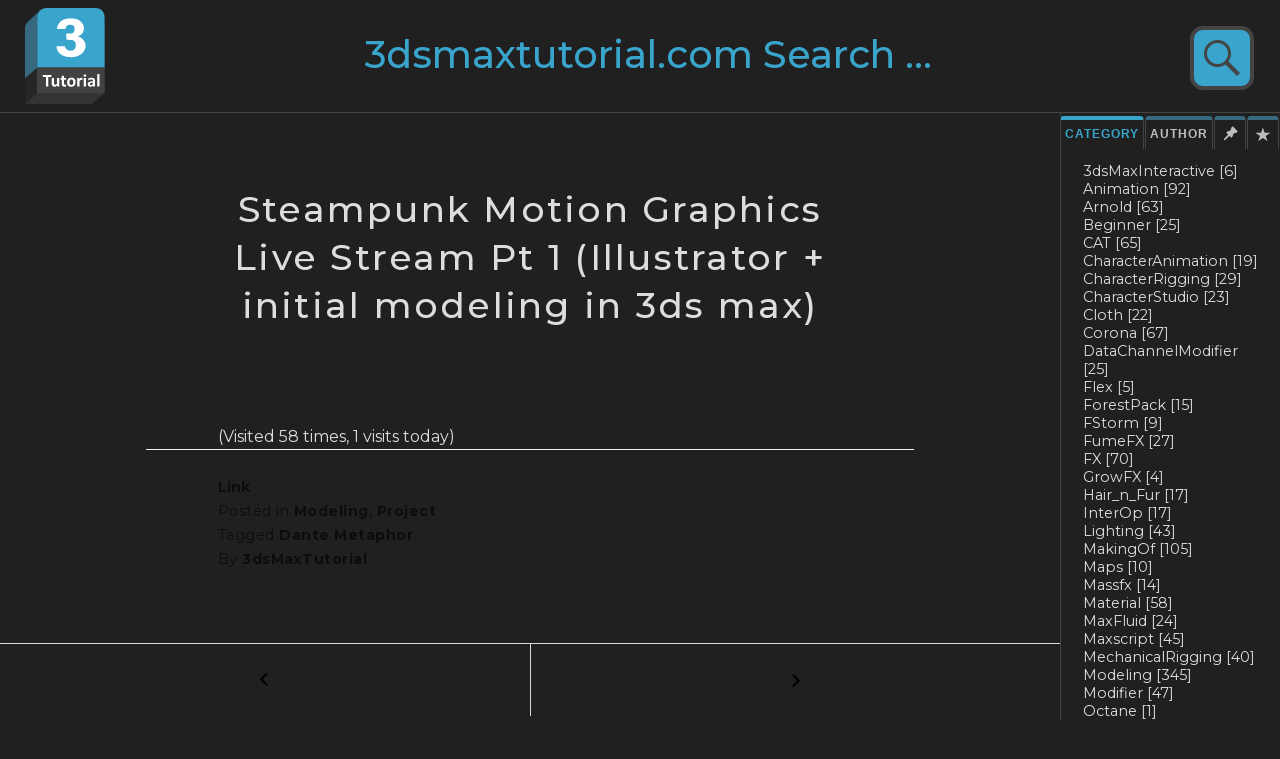

--- FILE ---
content_type: text/html; charset=UTF-8
request_url: https://3dsmaxtutorial.com/steampunk-motion-graphics-live-stream-pt-1-illustrator-initial-modeling-in-3ds-max
body_size: 37896
content:
<!DOCTYPE html>
<html lang="en-US">
<head>
<meta charset="UTF-8">
<meta name="viewport" content="width=device-width, initial-scale=1">
<link rel="profile" href="http://gmpg.org/xfn/11">
<link rel="pingback" href="https://3dsmaxtutorial.com/xmlrpc.php">

<meta name='robots' content='index, follow, max-image-preview:large, max-snippet:-1, max-video-preview:-1' />

	<!-- This site is optimized with the Yoast SEO plugin v21.7 - https://yoast.com/wordpress/plugins/seo/ -->
	<title>Steampunk Motion Graphics Live Stream Pt 1 (Illustrator + initial modeling in 3ds max) - 3dsMaxTutorial.com</title>
	<meta name="description" content="Hundreds of videos to learn 3dsMax" />
	<link rel="canonical" href="https://3dsmaxtutorial.com/steampunk-motion-graphics-live-stream-pt-1-illustrator-initial-modeling-in-3ds-max" />
	<meta property="og:locale" content="en_US" />
	<meta property="og:type" content="article" />
	<meta property="og:title" content="Steampunk Motion Graphics Live Stream Pt 1 (Illustrator + initial modeling in 3ds max) - 3dsMaxTutorial.com" />
	<meta property="og:description" content="Hundreds of videos to learn 3dsMax" />
	<meta property="og:url" content="https://3dsmaxtutorial.com/steampunk-motion-graphics-live-stream-pt-1-illustrator-initial-modeling-in-3ds-max" />
	<meta property="og:site_name" content="3dsMaxTutorial.com" />
	<meta property="article:publisher" content="https://www.facebook.com/groups/stackthis" />
	<meta property="article:published_time" content="2021-01-03T04:16:00+00:00" />
	<meta property="article:modified_time" content="2021-01-03T04:17:14+00:00" />
	<meta property="og:image" content="https://3dsmaxtutorial.com/wp-content/uploads/2021/01/steampunk-motion-graphics-live-stream-pt-1-illustrator-initial-modeling-in-3ds-max-vuld8uAtI8g.jpg" />
	<meta property="og:image:width" content="1280" />
	<meta property="og:image:height" content="720" />
	<meta property="og:image:type" content="image/jpeg" />
	<meta name="author" content="3dsMaxTutorial" />
	<meta name="twitter:card" content="summary_large_image" />
	<meta name="twitter:label1" content="Written by" />
	<meta name="twitter:data1" content="3dsMaxTutorial" />
	<script type="application/ld+json" class="yoast-schema-graph">{"@context":"https://schema.org","@graph":[{"@type":"Article","@id":"https://3dsmaxtutorial.com/steampunk-motion-graphics-live-stream-pt-1-illustrator-initial-modeling-in-3ds-max#article","isPartOf":{"@id":"https://3dsmaxtutorial.com/steampunk-motion-graphics-live-stream-pt-1-illustrator-initial-modeling-in-3ds-max"},"author":{"name":"3dsMaxTutorial","@id":"https://3dsmaxtutorial.com/#/schema/person/ed86c4bf59d367a62cf6066848df3ae3"},"headline":"Steampunk Motion Graphics Live Stream Pt 1 (Illustrator + initial modeling in 3ds max)","datePublished":"2021-01-03T04:16:00+00:00","dateModified":"2021-01-03T04:17:14+00:00","mainEntityOfPage":{"@id":"https://3dsmaxtutorial.com/steampunk-motion-graphics-live-stream-pt-1-illustrator-initial-modeling-in-3ds-max"},"wordCount":12,"publisher":{"@id":"https://3dsmaxtutorial.com/#organization"},"image":{"@id":"https://3dsmaxtutorial.com/steampunk-motion-graphics-live-stream-pt-1-illustrator-initial-modeling-in-3ds-max#primaryimage"},"thumbnailUrl":"https://3dsmaxtutorial.com/wp-content/uploads/2021/01/steampunk-motion-graphics-live-stream-pt-1-illustrator-initial-modeling-in-3ds-max-vuld8uAtI8g.jpg","keywords":["Dante Metaphor"],"articleSection":["Modeling","Project"],"inLanguage":"en-US"},{"@type":"WebPage","@id":"https://3dsmaxtutorial.com/steampunk-motion-graphics-live-stream-pt-1-illustrator-initial-modeling-in-3ds-max","url":"https://3dsmaxtutorial.com/steampunk-motion-graphics-live-stream-pt-1-illustrator-initial-modeling-in-3ds-max","name":"Steampunk Motion Graphics Live Stream Pt 1 (Illustrator + initial modeling in 3ds max) - 3dsMaxTutorial.com","isPartOf":{"@id":"https://3dsmaxtutorial.com/#website"},"primaryImageOfPage":{"@id":"https://3dsmaxtutorial.com/steampunk-motion-graphics-live-stream-pt-1-illustrator-initial-modeling-in-3ds-max#primaryimage"},"image":{"@id":"https://3dsmaxtutorial.com/steampunk-motion-graphics-live-stream-pt-1-illustrator-initial-modeling-in-3ds-max#primaryimage"},"thumbnailUrl":"https://3dsmaxtutorial.com/wp-content/uploads/2021/01/steampunk-motion-graphics-live-stream-pt-1-illustrator-initial-modeling-in-3ds-max-vuld8uAtI8g.jpg","datePublished":"2021-01-03T04:16:00+00:00","dateModified":"2021-01-03T04:17:14+00:00","description":"Hundreds of videos to learn 3dsMax","breadcrumb":{"@id":"https://3dsmaxtutorial.com/steampunk-motion-graphics-live-stream-pt-1-illustrator-initial-modeling-in-3ds-max#breadcrumb"},"inLanguage":"en-US","potentialAction":[{"@type":"ReadAction","target":["https://3dsmaxtutorial.com/steampunk-motion-graphics-live-stream-pt-1-illustrator-initial-modeling-in-3ds-max"]}]},{"@type":"ImageObject","inLanguage":"en-US","@id":"https://3dsmaxtutorial.com/steampunk-motion-graphics-live-stream-pt-1-illustrator-initial-modeling-in-3ds-max#primaryimage","url":"https://3dsmaxtutorial.com/wp-content/uploads/2021/01/steampunk-motion-graphics-live-stream-pt-1-illustrator-initial-modeling-in-3ds-max-vuld8uAtI8g.jpg","contentUrl":"https://3dsmaxtutorial.com/wp-content/uploads/2021/01/steampunk-motion-graphics-live-stream-pt-1-illustrator-initial-modeling-in-3ds-max-vuld8uAtI8g.jpg","width":1280,"height":720},{"@type":"BreadcrumbList","@id":"https://3dsmaxtutorial.com/steampunk-motion-graphics-live-stream-pt-1-illustrator-initial-modeling-in-3ds-max#breadcrumb","itemListElement":[{"@type":"ListItem","position":1,"name":"Home","item":"https://3dsmaxtutorial.com/"},{"@type":"ListItem","position":2,"name":"Steampunk Motion Graphics Live Stream Pt 1 (Illustrator + initial modeling in 3ds max)"}]},{"@type":"WebSite","@id":"https://3dsmaxtutorial.com/#website","url":"https://3dsmaxtutorial.com/","name":"3dsMaxTutorial","description":"The best collection of 3dsMax tutorials","publisher":{"@id":"https://3dsmaxtutorial.com/#organization"},"potentialAction":[{"@type":"SearchAction","target":{"@type":"EntryPoint","urlTemplate":"https://3dsmaxtutorial.com/?s={search_term_string}"},"query-input":"required name=search_term_string"}],"inLanguage":"en-US"},{"@type":"Organization","@id":"https://3dsmaxtutorial.com/#organization","name":"3dsMaxTutorial","url":"https://3dsmaxtutorial.com/","logo":{"@type":"ImageObject","inLanguage":"en-US","@id":"https://3dsmaxtutorial.com/#/schema/logo/image/","url":"https://3dsmaxtutorial.com/wp-content/uploads/2023/08/3dsMaxTutorialseo-1-2.jpg","contentUrl":"https://3dsmaxtutorial.com/wp-content/uploads/2023/08/3dsMaxTutorialseo-1-2.jpg","width":1731,"height":836,"caption":"3dsMaxTutorial"},"image":{"@id":"https://3dsmaxtutorial.com/#/schema/logo/image/"},"sameAs":["https://www.facebook.com/groups/stackthis"]},{"@type":"Person","@id":"https://3dsmaxtutorial.com/#/schema/person/ed86c4bf59d367a62cf6066848df3ae3","name":"3dsMaxTutorial","image":{"@type":"ImageObject","inLanguage":"en-US","@id":"https://3dsmaxtutorial.com/#/schema/person/image/","url":"https://secure.gravatar.com/avatar/7e41ceff38eceec8a35e0b24380e2c9223f9feec8804f53dd94cc5b685f95b35?s=96&d=mm&r=g","contentUrl":"https://secure.gravatar.com/avatar/7e41ceff38eceec8a35e0b24380e2c9223f9feec8804f53dd94cc5b685f95b35?s=96&d=mm&r=g","caption":"3dsMaxTutorial"},"url":"https://3dsmaxtutorial.com/author/3dsmaxtutorial"}]}</script>
	<!-- / Yoast SEO plugin. -->


<link rel='dns-prefetch' href='//fonts.googleapis.com' />
<link rel="alternate" type="application/rss+xml" title="3dsMaxTutorial.com &raquo; Feed" href="https://3dsmaxtutorial.com/feed" />
<link rel="alternate" type="application/rss+xml" title="3dsMaxTutorial.com &raquo; Comments Feed" href="https://3dsmaxtutorial.com/comments/feed" />
<link rel="alternate" title="oEmbed (JSON)" type="application/json+oembed" href="https://3dsmaxtutorial.com/wp-json/oembed/1.0/embed?url=https%3A%2F%2F3dsmaxtutorial.com%2Fsteampunk-motion-graphics-live-stream-pt-1-illustrator-initial-modeling-in-3ds-max" />
<link rel="alternate" title="oEmbed (XML)" type="text/xml+oembed" href="https://3dsmaxtutorial.com/wp-json/oembed/1.0/embed?url=https%3A%2F%2F3dsmaxtutorial.com%2Fsteampunk-motion-graphics-live-stream-pt-1-illustrator-initial-modeling-in-3ds-max&#038;format=xml" />
<style id='wp-img-auto-sizes-contain-inline-css' type='text/css'>
img:is([sizes=auto i],[sizes^="auto," i]){contain-intrinsic-size:3000px 1500px}
/*# sourceURL=wp-img-auto-sizes-contain-inline-css */
</style>

<style id='wp-emoji-styles-inline-css' type='text/css'>

	img.wp-smiley, img.emoji {
		display: inline !important;
		border: none !important;
		box-shadow: none !important;
		height: 1em !important;
		width: 1em !important;
		margin: 0 0.07em !important;
		vertical-align: -0.1em !important;
		background: none !important;
		padding: 0 !important;
	}
/*# sourceURL=wp-emoji-styles-inline-css */
</style>
<link rel='stylesheet' id='wp-block-library-css' href='https://3dsmaxtutorial.com/wp-includes/css/dist/block-library/style.min.css?ver=6.9' type='text/css' media='all' />
<style id='wp-block-search-inline-css' type='text/css'>
.wp-block-search__button{margin-left:10px;word-break:normal}.wp-block-search__button.has-icon{line-height:0}.wp-block-search__button svg{height:1.25em;min-height:24px;min-width:24px;width:1.25em;fill:currentColor;vertical-align:text-bottom}:where(.wp-block-search__button){border:1px solid #ccc;padding:6px 10px}.wp-block-search__inside-wrapper{display:flex;flex:auto;flex-wrap:nowrap;max-width:100%}.wp-block-search__label{width:100%}.wp-block-search.wp-block-search__button-only .wp-block-search__button{box-sizing:border-box;display:flex;flex-shrink:0;justify-content:center;margin-left:0;max-width:100%}.wp-block-search.wp-block-search__button-only .wp-block-search__inside-wrapper{min-width:0!important;transition-property:width}.wp-block-search.wp-block-search__button-only .wp-block-search__input{flex-basis:100%;transition-duration:.3s}.wp-block-search.wp-block-search__button-only.wp-block-search__searchfield-hidden,.wp-block-search.wp-block-search__button-only.wp-block-search__searchfield-hidden .wp-block-search__inside-wrapper{overflow:hidden}.wp-block-search.wp-block-search__button-only.wp-block-search__searchfield-hidden .wp-block-search__input{border-left-width:0!important;border-right-width:0!important;flex-basis:0;flex-grow:0;margin:0;min-width:0!important;padding-left:0!important;padding-right:0!important;width:0!important}:where(.wp-block-search__input){appearance:none;border:1px solid #949494;flex-grow:1;font-family:inherit;font-size:inherit;font-style:inherit;font-weight:inherit;letter-spacing:inherit;line-height:inherit;margin-left:0;margin-right:0;min-width:3rem;padding:8px;text-decoration:unset!important;text-transform:inherit}:where(.wp-block-search__button-inside .wp-block-search__inside-wrapper){background-color:#fff;border:1px solid #949494;box-sizing:border-box;padding:4px}:where(.wp-block-search__button-inside .wp-block-search__inside-wrapper) .wp-block-search__input{border:none;border-radius:0;padding:0 4px}:where(.wp-block-search__button-inside .wp-block-search__inside-wrapper) .wp-block-search__input:focus{outline:none}:where(.wp-block-search__button-inside .wp-block-search__inside-wrapper) :where(.wp-block-search__button){padding:4px 8px}.wp-block-search.aligncenter .wp-block-search__inside-wrapper{margin:auto}.wp-block[data-align=right] .wp-block-search.wp-block-search__button-only .wp-block-search__inside-wrapper{float:right}
/*# sourceURL=https://3dsmaxtutorial.com/wp-includes/blocks/search/style.min.css */
</style>
<style id='wp-block-spacer-inline-css' type='text/css'>
.wp-block-spacer{clear:both}
/*# sourceURL=https://3dsmaxtutorial.com/wp-includes/blocks/spacer/style.min.css */
</style>
<style id='global-styles-inline-css' type='text/css'>
:root{--wp--preset--aspect-ratio--square: 1;--wp--preset--aspect-ratio--4-3: 4/3;--wp--preset--aspect-ratio--3-4: 3/4;--wp--preset--aspect-ratio--3-2: 3/2;--wp--preset--aspect-ratio--2-3: 2/3;--wp--preset--aspect-ratio--16-9: 16/9;--wp--preset--aspect-ratio--9-16: 9/16;--wp--preset--color--black: #000000;--wp--preset--color--cyan-bluish-gray: #abb8c3;--wp--preset--color--white: #ffffff;--wp--preset--color--pale-pink: #f78da7;--wp--preset--color--vivid-red: #cf2e2e;--wp--preset--color--luminous-vivid-orange: #ff6900;--wp--preset--color--luminous-vivid-amber: #fcb900;--wp--preset--color--light-green-cyan: #7bdcb5;--wp--preset--color--vivid-green-cyan: #00d084;--wp--preset--color--pale-cyan-blue: #8ed1fc;--wp--preset--color--vivid-cyan-blue: #0693e3;--wp--preset--color--vivid-purple: #9b51e0;--wp--preset--gradient--vivid-cyan-blue-to-vivid-purple: linear-gradient(135deg,rgb(6,147,227) 0%,rgb(155,81,224) 100%);--wp--preset--gradient--light-green-cyan-to-vivid-green-cyan: linear-gradient(135deg,rgb(122,220,180) 0%,rgb(0,208,130) 100%);--wp--preset--gradient--luminous-vivid-amber-to-luminous-vivid-orange: linear-gradient(135deg,rgb(252,185,0) 0%,rgb(255,105,0) 100%);--wp--preset--gradient--luminous-vivid-orange-to-vivid-red: linear-gradient(135deg,rgb(255,105,0) 0%,rgb(207,46,46) 100%);--wp--preset--gradient--very-light-gray-to-cyan-bluish-gray: linear-gradient(135deg,rgb(238,238,238) 0%,rgb(169,184,195) 100%);--wp--preset--gradient--cool-to-warm-spectrum: linear-gradient(135deg,rgb(74,234,220) 0%,rgb(151,120,209) 20%,rgb(207,42,186) 40%,rgb(238,44,130) 60%,rgb(251,105,98) 80%,rgb(254,248,76) 100%);--wp--preset--gradient--blush-light-purple: linear-gradient(135deg,rgb(255,206,236) 0%,rgb(152,150,240) 100%);--wp--preset--gradient--blush-bordeaux: linear-gradient(135deg,rgb(254,205,165) 0%,rgb(254,45,45) 50%,rgb(107,0,62) 100%);--wp--preset--gradient--luminous-dusk: linear-gradient(135deg,rgb(255,203,112) 0%,rgb(199,81,192) 50%,rgb(65,88,208) 100%);--wp--preset--gradient--pale-ocean: linear-gradient(135deg,rgb(255,245,203) 0%,rgb(182,227,212) 50%,rgb(51,167,181) 100%);--wp--preset--gradient--electric-grass: linear-gradient(135deg,rgb(202,248,128) 0%,rgb(113,206,126) 100%);--wp--preset--gradient--midnight: linear-gradient(135deg,rgb(2,3,129) 0%,rgb(40,116,252) 100%);--wp--preset--font-size--small: 13px;--wp--preset--font-size--medium: 20px;--wp--preset--font-size--large: 36px;--wp--preset--font-size--x-large: 42px;--wp--preset--spacing--20: 0.44rem;--wp--preset--spacing--30: 0.67rem;--wp--preset--spacing--40: 1rem;--wp--preset--spacing--50: 1.5rem;--wp--preset--spacing--60: 2.25rem;--wp--preset--spacing--70: 3.38rem;--wp--preset--spacing--80: 5.06rem;--wp--preset--shadow--natural: 6px 6px 9px rgba(0, 0, 0, 0.2);--wp--preset--shadow--deep: 12px 12px 50px rgba(0, 0, 0, 0.4);--wp--preset--shadow--sharp: 6px 6px 0px rgba(0, 0, 0, 0.2);--wp--preset--shadow--outlined: 6px 6px 0px -3px rgb(255, 255, 255), 6px 6px rgb(0, 0, 0);--wp--preset--shadow--crisp: 6px 6px 0px rgb(0, 0, 0);}:where(.is-layout-flex){gap: 0.5em;}:where(.is-layout-grid){gap: 0.5em;}body .is-layout-flex{display: flex;}.is-layout-flex{flex-wrap: wrap;align-items: center;}.is-layout-flex > :is(*, div){margin: 0;}body .is-layout-grid{display: grid;}.is-layout-grid > :is(*, div){margin: 0;}:where(.wp-block-columns.is-layout-flex){gap: 2em;}:where(.wp-block-columns.is-layout-grid){gap: 2em;}:where(.wp-block-post-template.is-layout-flex){gap: 1.25em;}:where(.wp-block-post-template.is-layout-grid){gap: 1.25em;}.has-black-color{color: var(--wp--preset--color--black) !important;}.has-cyan-bluish-gray-color{color: var(--wp--preset--color--cyan-bluish-gray) !important;}.has-white-color{color: var(--wp--preset--color--white) !important;}.has-pale-pink-color{color: var(--wp--preset--color--pale-pink) !important;}.has-vivid-red-color{color: var(--wp--preset--color--vivid-red) !important;}.has-luminous-vivid-orange-color{color: var(--wp--preset--color--luminous-vivid-orange) !important;}.has-luminous-vivid-amber-color{color: var(--wp--preset--color--luminous-vivid-amber) !important;}.has-light-green-cyan-color{color: var(--wp--preset--color--light-green-cyan) !important;}.has-vivid-green-cyan-color{color: var(--wp--preset--color--vivid-green-cyan) !important;}.has-pale-cyan-blue-color{color: var(--wp--preset--color--pale-cyan-blue) !important;}.has-vivid-cyan-blue-color{color: var(--wp--preset--color--vivid-cyan-blue) !important;}.has-vivid-purple-color{color: var(--wp--preset--color--vivid-purple) !important;}.has-black-background-color{background-color: var(--wp--preset--color--black) !important;}.has-cyan-bluish-gray-background-color{background-color: var(--wp--preset--color--cyan-bluish-gray) !important;}.has-white-background-color{background-color: var(--wp--preset--color--white) !important;}.has-pale-pink-background-color{background-color: var(--wp--preset--color--pale-pink) !important;}.has-vivid-red-background-color{background-color: var(--wp--preset--color--vivid-red) !important;}.has-luminous-vivid-orange-background-color{background-color: var(--wp--preset--color--luminous-vivid-orange) !important;}.has-luminous-vivid-amber-background-color{background-color: var(--wp--preset--color--luminous-vivid-amber) !important;}.has-light-green-cyan-background-color{background-color: var(--wp--preset--color--light-green-cyan) !important;}.has-vivid-green-cyan-background-color{background-color: var(--wp--preset--color--vivid-green-cyan) !important;}.has-pale-cyan-blue-background-color{background-color: var(--wp--preset--color--pale-cyan-blue) !important;}.has-vivid-cyan-blue-background-color{background-color: var(--wp--preset--color--vivid-cyan-blue) !important;}.has-vivid-purple-background-color{background-color: var(--wp--preset--color--vivid-purple) !important;}.has-black-border-color{border-color: var(--wp--preset--color--black) !important;}.has-cyan-bluish-gray-border-color{border-color: var(--wp--preset--color--cyan-bluish-gray) !important;}.has-white-border-color{border-color: var(--wp--preset--color--white) !important;}.has-pale-pink-border-color{border-color: var(--wp--preset--color--pale-pink) !important;}.has-vivid-red-border-color{border-color: var(--wp--preset--color--vivid-red) !important;}.has-luminous-vivid-orange-border-color{border-color: var(--wp--preset--color--luminous-vivid-orange) !important;}.has-luminous-vivid-amber-border-color{border-color: var(--wp--preset--color--luminous-vivid-amber) !important;}.has-light-green-cyan-border-color{border-color: var(--wp--preset--color--light-green-cyan) !important;}.has-vivid-green-cyan-border-color{border-color: var(--wp--preset--color--vivid-green-cyan) !important;}.has-pale-cyan-blue-border-color{border-color: var(--wp--preset--color--pale-cyan-blue) !important;}.has-vivid-cyan-blue-border-color{border-color: var(--wp--preset--color--vivid-cyan-blue) !important;}.has-vivid-purple-border-color{border-color: var(--wp--preset--color--vivid-purple) !important;}.has-vivid-cyan-blue-to-vivid-purple-gradient-background{background: var(--wp--preset--gradient--vivid-cyan-blue-to-vivid-purple) !important;}.has-light-green-cyan-to-vivid-green-cyan-gradient-background{background: var(--wp--preset--gradient--light-green-cyan-to-vivid-green-cyan) !important;}.has-luminous-vivid-amber-to-luminous-vivid-orange-gradient-background{background: var(--wp--preset--gradient--luminous-vivid-amber-to-luminous-vivid-orange) !important;}.has-luminous-vivid-orange-to-vivid-red-gradient-background{background: var(--wp--preset--gradient--luminous-vivid-orange-to-vivid-red) !important;}.has-very-light-gray-to-cyan-bluish-gray-gradient-background{background: var(--wp--preset--gradient--very-light-gray-to-cyan-bluish-gray) !important;}.has-cool-to-warm-spectrum-gradient-background{background: var(--wp--preset--gradient--cool-to-warm-spectrum) !important;}.has-blush-light-purple-gradient-background{background: var(--wp--preset--gradient--blush-light-purple) !important;}.has-blush-bordeaux-gradient-background{background: var(--wp--preset--gradient--blush-bordeaux) !important;}.has-luminous-dusk-gradient-background{background: var(--wp--preset--gradient--luminous-dusk) !important;}.has-pale-ocean-gradient-background{background: var(--wp--preset--gradient--pale-ocean) !important;}.has-electric-grass-gradient-background{background: var(--wp--preset--gradient--electric-grass) !important;}.has-midnight-gradient-background{background: var(--wp--preset--gradient--midnight) !important;}.has-small-font-size{font-size: var(--wp--preset--font-size--small) !important;}.has-medium-font-size{font-size: var(--wp--preset--font-size--medium) !important;}.has-large-font-size{font-size: var(--wp--preset--font-size--large) !important;}.has-x-large-font-size{font-size: var(--wp--preset--font-size--x-large) !important;}
/*# sourceURL=global-styles-inline-css */
</style>

<style id='classic-theme-styles-inline-css' type='text/css'>
/*! This file is auto-generated */
.wp-block-button__link{color:#fff;background-color:#32373c;border-radius:9999px;box-shadow:none;text-decoration:none;padding:calc(.667em + 2px) calc(1.333em + 2px);font-size:1.125em}.wp-block-file__button{background:#32373c;color:#fff;text-decoration:none}
/*# sourceURL=/wp-includes/css/classic-themes.min.css */
</style>
<link rel='stylesheet' id='cool-tag-cloud-css' href='https://3dsmaxtutorial.com/wp-content/plugins/cool-tag-cloud/inc/cool-tag-cloud.css?ver=2.25' type='text/css' media='all' />
<link rel='stylesheet' id='multicolumn-category-widget-css' href='https://3dsmaxtutorial.com/wp-content/plugins/multicolumn-category-widget/css/frontend.css?ver=1.0.26' type='text/css' media='all' />
<link rel='stylesheet' id='genericons-css' href='https://3dsmaxtutorial.com/wp-content/themes/boardwalk/genericons/genericons.css?ver=3.3' type='text/css' media='all' />
<link rel='stylesheet' id='boardwalk-source-code-pro-css' href='https://fonts.googleapis.com/css?family=Source+Code+Pro%3A400%2C700&#038;subset=latin%2Clatin-ext&#038;ver=6.9' type='text/css' media='all' />
<link rel='stylesheet' id='cubic-montserrat-css' href='https://fonts.googleapis.com/css?family=Montserrat%3A400%2C700' type='text/css' media='all' />
<link rel='stylesheet' id='cubic-playfair-display-css' href='https://fonts.googleapis.com/css?family=Monserrat%3A400%2C700%2C400italic%2C700italic&#038;subset=latin%2Clatin-ext' type='text/css' media='all' />
<link rel='stylesheet' id='cubic-parent-style-css' href='https://3dsmaxtutorial.com/wp-content/themes/boardwalk/style.css?ver=6.9' type='text/css' media='all' />
<link rel='stylesheet' id='boardwalk-style-css' href='https://3dsmaxtutorial.com/wp-content/themes/cubic/style.css?ver=6.9' type='text/css' media='all' />
<script type="text/javascript" src="https://3dsmaxtutorial.com/wp-includes/js/jquery/jquery.min.js?ver=3.7.1" id="jquery-core-js"></script>
<script type="text/javascript" src="https://3dsmaxtutorial.com/wp-includes/js/jquery/jquery-migrate.min.js?ver=3.4.1" id="jquery-migrate-js"></script>
<link rel="https://api.w.org/" href="https://3dsmaxtutorial.com/wp-json/" /><link rel="alternate" title="JSON" type="application/json" href="https://3dsmaxtutorial.com/wp-json/wp/v2/posts/2708" /><link rel="EditURI" type="application/rsd+xml" title="RSD" href="https://3dsmaxtutorial.com/xmlrpc.php?rsd" />
<meta name="generator" content="WordPress 6.9" />
<link rel='shortlink' href='https://3dsmaxtutorial.com/?p=2708' />
	<link rel="preconnect" href="https://fonts.googleapis.com">
	<link rel="preconnect" href="https://fonts.gstatic.com">
	<link href='https://fonts.googleapis.com/css2?display=swap&family=Montserrat:wght@500' rel='stylesheet'><link rel='dns-prefetch' href='https://i0.wp.com/'><link rel='preconnect' href='https://i0.wp.com/' crossorigin><link rel='dns-prefetch' href='https://i1.wp.com/'><link rel='preconnect' href='https://i1.wp.com/' crossorigin><link rel='dns-prefetch' href='https://i2.wp.com/'><link rel='preconnect' href='https://i2.wp.com/' crossorigin><link rel='dns-prefetch' href='https://i3.wp.com/'><link rel='preconnect' href='https://i3.wp.com/' crossorigin><script>document.createElement( "picture" );if(!window.HTMLPictureElement && document.addEventListener) {window.addEventListener("DOMContentLoaded", function() {var s = document.createElement("script");s.src = "https://3dsmaxtutorial.com/wp-content/plugins/webp-express/js/picturefill.min.js";document.body.appendChild(s);});}</script><!-- Analytics by WP Statistics - https://wp-statistics.com -->
<link rel="icon" href="https://3dsmaxtutorial.com/wp-content/uploads/2023/08/3dsMaxTutorial.svg" sizes="32x32" />
<link rel="icon" href="https://3dsmaxtutorial.com/wp-content/uploads/2023/08/3dsMaxTutorial.svg" sizes="192x192" />
<link rel="apple-touch-icon" href="https://3dsmaxtutorial.com/wp-content/uploads/2023/08/3dsMaxTutorial.svg" />
<meta name="msapplication-TileImage" content="https://3dsmaxtutorial.com/wp-content/uploads/2023/08/3dsMaxTutorial.svg" />
		<style type="text/css" id="wp-custom-css">
			.login #login_error, .login .message, .login .success {
	background-color: Transparent !important;
}

p#login-message.message{
	background: transparent !important;
	border: 0px solid #c3c4c7 !important;
}

.loginform {
	background: transparent !important;
	border: 0px solid #c3c4c7 !important;
}

#loginform {
	background: transparent !important;
	border: 0px solid #c3c4c7 !important;
}
#login {
  max-width: 480px !important;
  width:80% !important;
  padding: 5% 0 0;
  margin: auto;
	color:#000000 !important;
}





form.login  {
	background: #202020 !important;
	border: 0px solid #c3c4c7 !important;
}

@media screen and (min-width: 0px) and (max-width: 680px) {
	input[type="search"]{
	font-size: 0.8em !important;
	transition:0.5s;
	}

}

@media screen and (min-width: 681px) and (max-width: 960px) {
input[type="search"]{
	font-size: 1.2em !important;
		transition:0.5s;
}
	
 
}

/*sidebar (hamburge menu) */
div.sidebar-content input[type="search"]{
	font-size: 6em !important;
	padding-right: 0em;
}


div.page-content .search-form input[type="search"]{
	font-size: 6em !important;
	
}


/*just for search text  .search-submit */


@media screen and (max-width: 568px) {
/* base :  screen size */
.archive .hentry,
.blog .hentry,
.search-results .hentry {
float: none;
padding: 0 0 56.25% !important;
margin: 0;
width: 100%;
height:auto;
}
}

@media screen and (min-width: 568px) {
    .archive .hentry, .blog .hentry, .search-results .hentry {
        padding-bottom: 25%;
        width: 50%;
    }
    .archive .hentry:nth-of-type(n+3),
    .blog .hentry:nth-of-type(n+3),
    .search-results .hentry:nth-of-type(n+3) {
        clear: none;
    }
}


@media screen and (min-width: 1100px) {
    .archive .hentry, .blog .hentry, .search-results .hentry {
        padding-bottom: 16%;
        width: 33%;
    }
    .archive .hentry:nth-of-type(n+3),
    .blog .hentry:nth-of-type(n+3),
    .search-results .hentry:nth-of-type(n+3) {
        clear: none;
    }
	
}
@media screen and (min-width: 1400px) {
    .archive .hentry, .blog .hentry, .search-results .hentry {
        padding-bottom: 12.5%;
        width: 25%;
    }
}
@media screen and (min-width: 1600px) {
    .archive .hentry, .blog .hentry, .search-results .hentry {
        padding-bottom: 10%;
        width: 20.0%;
    }
    .archive .hentry:nth-of-type(3n+4),
    .blog .hentry:nth-of-type(3n+4),
    .search-results .hentry:nth-of-type(3n+4) {
        clear: none;
    }
	

}

.archive .entry-title, .blog .entry-title {
    color: #edfffb;
    font-family: 'Open Sans', sans-serif;
    font-size: 18px;
	  font-weight: bold;
	  text-transform: none;
    line-height: 1.25;
    -ms-word-wrap: break-word;
    word-wrap: break-word;
	  background: rgba(0, 0, 0, 0.5);
}

.hentry.has-post-thumbnail .entry-link {
  background: rgba(0, 0, 0, 0.9) !important;
}

.site-title {
    font-family: 'Montserrat', sans-serif;
    font-size: 1.5em ;
	  font-weight: 900;
	  letter-spacing: .0325em;
	color:#39a5cc !important;
}

.entry-date {
display: none;
}

div#comments {
display: none;
}
/* Entry Thumbnail */
.archive .hentry.has-post-thumbnail .attachment-boardwalk-featured-image,
.blog .hentry.has-post-thumbnail .attachment-boardwalk-featured-image,
.search-results .hentry.has-post-thumbnail .attachment-boardwalk-featured-image {
	width: auto;
	max-width: none;
	min-width: none;
	height: 100%;
	max-height: 100%;
	min-height: 0;
}






/* changes made by Eric Barth:
 * The css below and some of the css above.
 * In Functions.php : I altered the Boardwalk image size function to not crop '.Boardwalk' images while also ensuring the size is 16x9 and optimized for the site layout and speed. (you should see a moderate page load speed increase as the image bandwidth has been greatly reduced.)
 *  After adjusting Functions.php, I regenerated ONLY the .Boardwalk images.
 * */
body.page .hentry.has-post-thumbnail .wp-post-image, body.single .hentry.has-post-thumbnail .wp-post-image {
    /* position: absolute; */
    top: 0%;
    left: 0%;
    max-width: none;
    min-width: 10%;
    min-height: 10%;
		visibility:hidden;
/*
    -webkit-transform: translate(-50%, -50%);
    -moz-transform: translate(-50%, -50%);
    -ms-transform: translate(-50%, -50%);
    transform: translate(-50%, -50%);
	*/
}

body.page .entry-thumbnail, body.single .entry-thumbnail {
    /*position: relative;*/
    overflow: hidden;
    background: #000;
    height: 100vh;
    position:fixed;
		left:0;
		top:0;
}
	
.archive .entry-title, .blog .entry-title {
    background: rgba(0, 0, 0, 0.30) !important;
}

.archive .hentry.has-post-thumbnail, .blog .hentry.has-post-thumbnail, .search-results .hentry.has-post-thumbnail {
    border: 1px solid black;
}




/* START - Category and tag addition - Eric Barth */
.AddingTaxonomy{
	position:relative;
	padding:5px;
	z-index:10000;
	width:100%;
 background: rgba(0, 0, 0, 0.33) !important;
	font-size:0.8em;
	 text-decoration: none !important;
	font-family:Montserrat;
 Height:30px;
}

.AddingTaxonomy:hover{
	position:relative;
	padding:5px;
	z-index:10000;
	width:100%;
 background: rgba(0, 0, 0, 0.93) !important;
	font-size:0.8em;
	 text-decoration: none !important;
	font-family:Montserrat;
height:30px;
}





.AddingTaxonomy a:link {
  color: #ffffff;
  text-decoration: none !important;
	border-bottom: 0;
	/*font-weight: 800 !important;*/

}

/* visited link */
.AddingTaxonomy a:visited {
  color: #bebebe;
  text-decoration: none;
}

/* mouse over link */
.AddingTaxonomy a:hover {
  color: #39a5cc;
  text-decoration: none !important;
}

/* selected link */
.AddingTaxonomy a:active {
  color: #39a5cc;
  text-decoration: none !important;
}




.site-content-wrapper{
width:100%;
height:auto;
}

.sidebarCustom  a {
text-decoration:none !important;
color:#ddd;
font-weight:normal !important;
	font-weight:900;
}

.sidebarCustom  a:hover,
a:focus,
a:active {
text-decoration:none !important;
color:#39a5cc !important;

	/* font-size:1.1em; */
}
 
.sidebarCustom{
transition: 0.5s;
font-family:  Montserrat, sans-serif;
font-weight:normal !important;
padding: 110px 22px 12px 22px;
float:right;
width:220px;
min-width:220px;
max-width:220px;
/* background-color: #fff !important; */
font-size:0.9em;
z-index:999999;
line-height:1.3em;
/*height:;*/

color:#ddd;
text-transform: uppercase;
text-decoration:none !important;
border-left:1px #444444 solid;
}


div.sidebarCustom a:hover{
font-weight:bold !important;
}

.site-content {
	/*width:80% !important;*/
	width:calc(100% - 220px);
	float:left !important;
}

.catLink{
	text-decoration:none !important;
	border:0px !important;
	text-transform:capitalize !important;
	font-family: Montserrat, sans-serif;
	color:#dddddd
}
h4 {
	margin: 0 auto 0px !important;
}

.site-description {
	display: none !important;
}

.site-title {
	transition:1s;
}


@media screen and (max-width: 768px) {
.archive .entry-title, .blog .entry-title {
	/*font-weight: bold !important;*/
}
	
.sidebarCustom{
display:none;
}
.site-content {
	/*width:80% !important;*/
	width:100%;
	float:left !important;
}
	
.site-title {
	font-size: 2em;
	transition:1s;
}	
} /* end media*/

@media screen and (max-width: 480px) {
.site-title {
	font-size: 1.5em;
	transition:1s;
}
} /* end media*/



@media screen and (max-width: 1040px) {

.site-title {
	font-size: 2em;
	transition:1s;
}	
} /* end media*/
















/*mobile menu */
.cool-tag-cloud .ctcblack .ctcleft a:hover, .cool-tag-cloud .ctcblack .ctcright a:hover, .cool-tag-cloud .ctcblack .ctcright a, .cool-tag-cloud .ctcblack .ctcleft a, .cool-tag-cloud .ctcblack .ctcright .tag-cloud-link, .cool-tag-cloud .ctcblack .ctcleft .tag-cloud-link, .cool-tag-cloud .ctcblack .ctcright a:visited, .cool-tag-cloud .ctcblack .ctcleft a:visited {
	color: #dddddd !important;
	text-shadow: 0px 0px 0 black !important; 
}
.cool-tag-cloud .ctcblack .ctcleft a:hover {
	border-radius:8px;
	background: #39a5cc !important; 
	/* #10b1b9*/
	color:#fff !important;
}
.cool-tag-cloud .ctcblack .ctcleft a, .cool-tag-cloud .ctcblack .ctcleft .tag-cloud-link {
background: none !important; 
}


.cool-tag-cloud .ctcleft {
	padding: 0 8px 0 8px !important;
}
.cool-tag-cloud .ctcleft a {
	padding: 0 8px 0 8px !important;
}
.cool-tag-cloud .ctcleft a:hover,a:visited {
	padding: 0 8px 0 8px !important;
}
.cool-tag-cloud .ctcleft a, .cool-tag-cloud .ctcleft .tag-cloud-link {
	padding: 0 8px 0 8px !important;
}
.cool-tag-cloud .ctcblack .ctcleft a::after, .cool-tag-cloud .ctcblack .ctcleft .tag-cloud-link::after {
background: none !important;
}
.cool-tag-cloud .ctcblack .ctcleft a:hover::after, .cool-tag-cloud .ctcblack .ctcleft .tag-cloud-link::after {
background: none !important;
}

.cool-tag-cloud .ctcblue .ctcleft a:hover, .cool-tag-cloud .ctcblue .ctcright a:hover, .cool-tag-cloud .ctcblue .ctcright a, .cool-tag-cloud .ctcblue .ctcleft a, .cool-tag-cloud .ctcblue .ctcright .tag-cloud-link, .cool-tag-cloud .ctcblue .ctcleft .tag-cloud-link, .cool-tag-cloud .ctcblue .ctcright a:visited, .cool-tag-cloud .ctcblue .ctcleft a:visited {
	color: #ddd !important;
	font-size:14px !important ;
	text-shadow:none !important;
}

.cool-tag-cloud .ctcblue .ctcleft a, .cool-tag-cloud .ctcblue .ctcleft .tag-cloud-link {
 background:none !important; 
}
.cool-tag-cloud .ctcblue .ctcleft a:hover, .cool-tag-cloud .ctcblue .ctcleft .tag-cloud-link {
 background:none !important; 
}

.cool-tag-cloud .ctcblue .ctcleft a:hover::after, .cool-tag-cloud .ctcblue .ctcleft .tag-cloud-link::after {
	background: none !important;
}
.cool-tag-cloud .ctcblue .ctcleft a:hover {
	color:#39a5cc !important;
	transition:1s;
}
.sidebar {
	/*height:vh !important;*/
}
/* END - Category and tage addition - Eric Barth */




.tab {
	border-bottom: 0px #4444 solid;
  overflow: hidden;
  background-color:#202020;
	color:#bebebe;
	width:220px !important;	
	height:auto;
	margin:auto;
	position:absolute;
	top:110;
	right:0;
font-family:'Montserrat','Open Sans', sans-serif !important;
	margin-top:6px;
}

.tab button {
	border-left: 1px  solid #444;
		border-right: 1px  solid #444;
	 border-top: 4px solid #39a5cc;
	/*width:49%;*/
	margin-right:1px;
  background-color: #202020;
  float:left;
  border-top: 4px solid #36697f;
  outline: none;
  cursor: pointer;
  color:#bebebe;
  transition: 0.15s; 
	border-radius: 4px 4px 0 0;
	font-family:'Open Sans', sans-serif !important;
	font-size:0.8em;
	font-weight:bold;
	letter-spacing:0.08em;

}
.tab button:hover {
  background-color: #202020;
	color:#fff;
  border-top: 4px solid #39a5cc;
}
.tab button.active {
	background-color: #202020;
	border-top: 4px solid #39a5cc;
	color: #39a5cc;
}
.tabcontent {

  display: none;
  border: none;
  border-top: none;
	width:100% !important;
	animation: fadeEffect 0.3s; 
} 

#cats{ 
padding-top:52px;
	
}
#auths{ 
padding-top:52px;
}
#auths.active{ 
padding-top:42px;
}
#searchdiv{
	margin-top:40px;
	padding-top:10px;
}
#searchglass::before{
	content: "\f308";
	font-family: Genericons;
	font-size: 1.5em;
	line-height:0.57em;
}
#searchglass{
	padding:10px 6px 1px 6px !important;
/*	
 * content: "\f400";
  font-family: Genericons;
	position: absolute;
	bottom: 50%;
	right: 0; 
	z-index: 1;
	margin-bottom: -1.125em;
	line-height: 2.25;
	
	width: 2.25em;
	height: 2.25em;
	font-size: 1em;

	text-align: center;	
	*/
}
#defaultsidebar{
		margin-top:40px;
		padding-top:10px;
}

#defaultsidebar1::before{
	content: "\f408";
	font-family: Genericons;
	font-size: 1.5em;
	line-height:0.57em;
}
#defaultsidebar1{
	padding:10px 6px 1px 6px !important;
/*	
 * content: "\f400";
  font-family: Genericons;
	position: absolute;
	bottom: 50%;
	right: 0; 
	z-index: 1;
	margin-bottom: -1.125em;
	line-height: 2.25;
	
	width: 2.25em;
	height: 2.25em;
	font-size: 1em;

	text-align: center;	
	*/
}
@keyframes fadeEffect {
  from {opacity: 0;}
  to {opacity: 1;}
}

.archive .entry-title, .blog .entry-title {
	font-size: 16px !important;
	font-weight:bold;
}

@media screen and  (min-width: 768px) and (max-width: 1120px) {
.archive .entry-title, .blog .entry-title {
	font-size: 14px !important;
}
}

.search-submit {
}
.search-form {
	margin-bottom: 2px !important;
	border: 0 !important;
	outline: none !important;
transition:0.5s;
}
.search-form :focus {
	outline: none !important;
	border:0px solid #bebebe !important;
	background:transparent !important;
	color:#39a5cc  !important; 
}
	

input[type="search"] {
	
	padding: 5px;
	width: 100%;
	background: transparent;
	color: #676767 !important;
	-webkit-appearance: none;
	font-family:  Montserrat, sans-serif;
	border-radius:0 0 0 0;
	border: 0 !important;
	border-bottom: 1px solid #676767 !important;
	outline: none !important;
	height:60px;
	font-size:3em;
	padding-right: 1.5em;
	padding-left:12px;
	padding-bottom:8px;
}


.search-form::before, .widget .search-form.hover::before {
	/* background: #bb0303; */
	outline: none;
	border: none;
}








input[type="submit"].search-submit {
	display: block;
	position: absolute;
	z-index: 2;
	padding: 0;
top: 21px;
right: 8px;
z-index: 1;
width: 1.6em;
height: 1.6em;
border: px solid #bebebe;
font-size: 3em;
	line-height: 1;
	opacity: 0;
	color: transparent;
}





















.search-form::before {
	content: "\f400";
	display: inline-block;
	position: absolute;
	 bottom: 0%; 
	right: 0;
	z-index: 1;
	/* margin-bottom: -1.125em; */
	font-size: 3em;
	line-height: 1.2em;
	text-align: center;
	/* padding: ; */
	margin-top:-86px;
	margin: 0px;
	padding-left: 0px;
   color:#39a5cc;
}


.search-form::before, .widget .search-form.hover::before {
	background: #39a5cc;
	border:0px solid black;
	border-radius: 8px 0px 0px 0px;
	color:#fff;
	 transition:1s;
}




.search-form.hover::before
 {
	 background:#39a5cc;
	/*background: #36697f;
	 #10b1b9;
	border:1px solid black;*/
	border-radius: 8px 0 0 0px;
	color:#36697f;
	 transition:0.15s;
   height:1.4em;
}



.search-form input[type="search"] {
	padding-right: 2.2em;
/*	padding-right: 10px;
	padding-left: 130px;*/
}









/*
@media (min-width: 768px) and (max-width: 1080px) {
	.headersearchnew {
		margin-top:0px;
	position:absolute;
	top:20px;
	right:90px;
	height:auto;
	width:auto;
	max-width:300px;
	}
}
*/


	


@media screen and  (min-width: 768px) and (max-width: 1040px) {
.headersearchnew {
	margin-top:0px;
	position:absolute;
	top:20px;
	right:73px;
	height:auto;
	width:auto;
	max-width:40%;
	}
}

@media screen and  (min-width: 1040px)  {
.headersearchnew {
	margin-top:0px;
	position:absolute;
	top:20px;
	right:73px;
	height:auto;
	width:auto;
	max-width:400px;
	}
}



.archive .entry-header, .blog .entry-header, .search-results .entry-header {
	background-color: rgba(0,0,0,0.3);
	color:#39a5cc !important;
	font-size:16px;
}




.search-form.hover::before {
	/* background: #60b6d7 !important; */
	background: rgba(111,111,111,0.5) !important;
	/*color:#ddd !important;*/
	   color:#39a5cc !important;
	/*width:1.4em  !important;
		border-radius:80px  !important;
	padding-bottom:52px  !important;
		width:1em !important;
	height:1.1em !important;

  rotate: 0 0 1 2deg;	*/
	font-size:3em;
  line-height: 1.2 !important;
rotate: 1 1 0 0deg;
	box-shadow: 0px 0px 32px rgba(57,165,204,0.5); /*rgba(57,165,204,0.5);*/
 	border-color: rgba(57,165,204,1) !important;
	
	transition: 1.24s  !important;
}

.widget .search-form::before {
	background: #60b6d7 !important;
	color:#ddd !important;
	font-size:5em;
  line-height: 0.93em !important;
	color:#fff;
	opacity:1;
 	border-color:#676767  !important;
	transition: 0.24s  !important;
}



button, input[type="button"], input[type="reset"], input[type="submit"] {
	padding: 6px 4px !important;
}




/* clears the ‘X’ from Internet Explorer */
input[type=search]::-ms-clear { display: none; width : 0; height: 0; }
input[type=search]::-ms-reveal { display: none; width : 0; height: 0; }
/* clears the ‘X’ from Chrome */
input[type="search"]::-webkit-search-decoration,
input[type="search"]::-webkit-search-cancel-button,
input[type="search"]::-webkit-search-results-button,
input[type="search"]::-webkit-search-results-decoration { 
	background: none !important; 
  -webkit-appearance: none !important;  


}











/* Augest 23 EB */



.site-header {
	border-bottom: 1 solid #444444 !important; 
	color: #fff !important;
	background-color: #202020 !important;
	padding-left:13px;
}

.headersearchnew {
	/* margin-top: 0px; */
	position: absolute;
	top: calc(50% - 30%);
	right: calc(50% - 20%);
	/* width: auto; */
	max-width: 500px;
	background-color: transparent;
}


.search-form::before, .widget .search-form.hover::before {
	background: #39a5cc !important; 
	border: 4px solid #444 !important; 
	border-radius: 86px !important; 
	color: #303030 !important; 
	transition: 1s !important; 
	height: auto !important; 
	width: 74px  !important; 

}








.site-title {
	font-family: 'Montserrat', sans-serif;
	font-size: 2.4em;
	font-weight: 700;
	letter-spacing: .0325em;
}

.site-branding {
	float: left;
	margin-top: 8px !important; 
	margin-bottom: 8px !important;  
	max-width: 100%;
}

.headersearchnew {
	margin-top: 0px;
	position: absolute;
	top: 0;
	right: calc(50% - 20%);
	max-width: 500px;
	background-color: transparent;
	height: 100%;
}

input[type="search"]:focus {
	filter: hue-rotate(1080deg);
	Transition:15s;
}

input[type="search"] {
	padding: 0 15px 15px 90px;
	width: 100%;
	background: transparent;
	color: #555555 !important;
	-webkit-appearance: none;
	font-family: Montserrat, sans-serif;
	
	border: 0px #444 solid !important;
/* border-radius: 4px;
 * border-bottom: 1px solid #676767 !important; */
	outline: none !important;
	height: 60px;
	font-size: 2.4em;
	padding-right: 1.5em;
	padding-left: 12px;
	padding-bottom: 8px;
	height: 100px;
	/* line-height: 0.15em; */
	margin-top: 8px;
	font-weight:500;

}

.headersearchnew {
	margin-top: 0px;
	position: absolute;
	top: 0;
	left: 112px;
	max-width: 100%;
	background-color: transparent;
	height: 100%;
	/* border: 1px solid #676767; 
	margin-right: 45px;*/
width: calc( 100% - 130px) !important;
}


.search-form::before, .widget .search-form.hover::before {
	background-color: #39a5cc !important;
	border: 4px solid #444 !important;
	border-radius: 13px !important;
	color: #444 !important;
	transition: 1s !important;
	height: 64px !important;
	width: 64px !important;
transform: translate(-8px , -18px);
}

::placeholder {
	color: #39a5cc;
	opacity: 1;

}

.site-title a:focus{
	border:0;
	outline:none;
	opacity: 0.2;
}







/* body */

body {
  background-color: #202020 !important;
	background-image:url("https://3dsmaxtutorial.com/wp-content/uploads/2023/08/3dsMaxfileTabForTop.svg");
  background-attachment: fixed;
  background-position: center top; 
	background-size: auto 48px;
	background-repeat:no-repeat;
	color: #ddd;
/*
 * normal 		
multiply 	
screen 		
overlay 	
darken 		
lighten 	
color-dodge 
saturation 	
color 		
luminosity
	*/
}

.sidebar-toggle::before {
	content: "\f419";
	height: 20px;
	width: 16px;
	color: inherit;
	font-size: 32px;
	line-height: 19px;
	color: #39a5cc !important;
	font-weight: bolder;
	margin-right: 16px;
}

/* ham burger */
.sidebar-toggle:hover::before {
	content: "\f419";
	height: 20px;
	width: 16px;
	color: inherit;
	font-size: 32px;
	line-height: 19px;
	color: #39a5cc !important;
	font-weight: bolder;
	margin-right: 16px;
	color:#fff !important;
}














.sidebar-toggle {
/*	float: right;
	overflow: hidden;
	padding: 0;
	margin-right: -85px;
	width: 73px;
	height: 72px;*/
	background: #303030 !important;
	border-left: 1px solid #444444 !important;
	/*color: #000;
	text-align: center;*/
	display: none;
}

.sidebar-toggle.toggle-on::before {
	content: "\f405"  !important;
	height: 44px  !important;
	width: 32px  !important;
	font-size: 90px  !important;
	line-height: 40px  !important;
	margin-left: -47px  !important;
	margin-top: 7px  !important;
	color:#fff  !important;
	Transition:0.5s;
}


.dstutlogoheader:hover	{
	/*rotate: 0 0 1 -64deg;*/
	filter: hue-rotate(1080deg);
	Transition:15s;
	
}

.clear .dstutlogoheader {
	width:80px !important;
	margin-left:12px; !important;
	z-index:999999;
}


.site-header {
	border-bottom: 1px solid #444;
}


.sidebar {
	display: none;
	position: absolute;
	top: 73px;
	left: 0;
	z-index: 2;
	background: #202020 !important;
	width: 100%;
	color: #fff !important;
}



.widget .search-form::before {
	/* background: #60b6d7 !important; */
	/* color: #ddd !important; */
	font-size: 5em;
	line-height: 0.93em !important;
	color: #fff;
	opacity: 1;
	border-color: #676767 !important;
	transition: 0.24s !important;
}

.comment input[type="text"], .comment input[type="email"], .comment input[type="url"], .comment input[type="password"], .comment input[type="search"], .comment textarea, .widget input[type="text"], .widget input[type="email"], .widget input[type="url"], .widget input[type="password"], .widget input[type="search"], .widget textarea {
	 
background: #202020   !important;
	 opacity:1;
}



.archive .page-header, .search-results .page-header {
  background: #202020 !important;
	border-bottom: 1px solid #444444  !important;
		font-family: 'Montserrat', sans-serif !important;
		font-size:1.9em  !important;
		padding:2px 20px 0 30px !important;
		margin: 0 !important;
}




.comment input[type="text"], .comment input[type="email"], .comment input[type="url"], .comment input[type="password"], .comment input[type="search"], .comment textarea, .widget input[type="text"], .widget input[type="email"], .widget input[type="url"], .widget input[type="password"], .widget input[type="search"], .widget textarea {
	background: #202020 !important;
	opacity: 1;
	border-bottom: 1px solid #676767 !important;
	padding-bottom: 20px !important;
}

#searchdiv {
	margin-top: 18px !important;
	padding-top: 10px;
}
.search-form input[type="search"] {
	text-align: center !important;
}



.paging-navigation a {
	background: #202020 !important;
	color:  #39a5cc !important;
	font-size: 13em !important;
}

.paging-navigation a:hover {
	background: #444 !important;
	color: #fff !important;
}
.paging-navigation {
	border-top: 1px solid #444 !important;
}
.paging-navigation::before {
	background: #444 !important;
}



.site-footer {
	background: #181818 !important;
	border-top: 2px solid rgba(57, 165, 204,0.5) !important;
	color: #bebebe !important;
}


.sidebar-content {
	width: 90% !important;
	padding: 0 !important;
	margin: 0 auto !important;
}


div.site-info a {
	color:#39a5cc;
	color:rgba(57,165,204,0.8)  !important;
}

div.site-info a:hover{
	color:#39a5cc;
	color:rgba(57,165,204,1)  !important;
	font-weight:500;
}

div.site-info {
	color:#bebebe !important;
}


.site-info {
	padding-right:4px !important;
	padding-left: 20px;
	width: 100% !important;
}

.paging-navigation .nav-links {
	background-color: #202020;
}



div.toptabbar{
z-index:4;
height:auto;
width:100%;
position:fixed;
top:0px;
left:0;

display:none;
}	

.has-sidebar .site-header {
	padding-right: 19px !important;
}

.archive .page-header, .search-results .page-header {
padding-top:10px!important;

}




@media screen and (min-width: 0px) and (max-width: 768px) {
.headersearchnew{
	display:none !important;
		transition:0.5s;
}
.sidebar-toggle{
	display: unset;
}	

div.toptabbar{
z-index:444444;
height:auto;
width:100%;
position:fixed;
top:0px;
left:20px;
display: unset;
}
	
.dstutlogoheader{
		display:none;
}
	
.has-sidebar .site-header {
	padding-right: 83px !important;
}
	
body{
	background-image:none;
}
	.archive .page-header, .search-results .page-header {
padding-top:10px!important;
	font-size: 1.2em !important;
}
}

.widget::before {
	content: "";
	display: block;
	position: absolute;
	top: 0;
	left: -24px;
	padding: 0 24px;
	width: 100%;
	height: 1px;
	background: #202020 !important;
}

div.sidebar-content input[type="search"] {
	font-size: 4em !important;
	padding-right: 0em;
	line-height: 5em;
}

.posted-on, .cat-links, .tags-links, .byline {

	 position: relative !important;
/*background-color:rgba(0,0,0,1);*/
letter-spacing: 0.035em;

}
.posted-on{
	top:-6px;

 font-weight:900 !important;
}

.posted-on a:hover{
	top:-6px;
	color:#fff;

}

.archive .entry-title, .blog .entry-title:hover {
	background: rgba(0, 0, 0, 0.67) !important;
}


div.footer_floatRight{
	float:right;
	padding-right:20px;
	padding-left:20px;
}

div.mobileimg3dstcontentarea{
	position:fixed !important;
	bottom:8px;
	left:20px;
	width:572px;
	height:108px;
	background-image:url('https://3dsmaxtutorial.com/wp-content/uploads/2023/08/3dsMaxTutorialWideBox.svg');
	background-repeat:no-repeat;
	z-index:-1;
}


div.mobileimg3dst{
	margin:auto;
	margin-top:64px;
	margin-bottom:64px;
	width:187px;
	height:224px;
	background-image:url('https://3dsmaxtutorial.com/wp-content/uploads/2023/08/3dsMaxTutorialWideBox.svg');
	background-repeat:no-repeat;
}

div.mobileimg3dst:hover{
	filter: hue-rotate(1080deg);
	transition:10s;
}

@media screen and (max-width:560px){
div.mobileimg3dstcontentarea{
	bottom:60px !important;

}
}

.widget {
	padding-bottom: 0px !important;
}

.no-results {
	padding:16px 62px;
}




/*.archive .entry-title, .blog .entry-title, */
.search-results .entry-title {
	font-size: 0.8em !important;
	line-height: 1.1 !important;
}

 .entry-title:hover {
	background-color: rgba(0,0,0,0.9) !important;
	font-weight:bold !important;
	color:#ffffff !important;
	  padding-bottom:8px;
	 transition:0.3s;
}

 .entry-meta a  {
	font-size: 1em !important;
	text-transform:uppercase;
	 font-weight:500;
}
 .entry-meta a:hover {
	font-size: 1.2em !important;
	text-transform:uppercase;
	color:#39a5cc !important;
	 font-weight:bold;
}


.entry-header a:hover{
	color:#39a5cc;
		 font-weight:500;

}



.archive .entry-title, .blog .entry-title {
	background: rgba(0, 0, 0, 0.0) !important;
font-size:0.8em !important;
}
.archive .entry-title:hover, .blog .entry-title:hover{
	background: rgba(0, 0, 0, 0.0) !important;
}		</style>
			<style id="egf-frontend-styles" type="text/css">
		p {} h6 {} h1 {font-family: 'Montserrat', sans-serif;font-style: normal;font-weight: 500;text-decoration: none;text-transform: none;} h2 {} h3 {} h4 {} h5 {} 	</style>
	<link rel='stylesheet' id='fifu-lazyload-style-css' href='https://3dsmaxtutorial.com/wp-content/plugins/featured-image-from-url/includes/html/css/lazyload.css?ver=5.3.2' type='text/css' media='all' />
</head>

<body class="wp-singular post-template-default single single-post postid-2708 single-format-link wp-theme-boardwalk wp-child-theme-cubic group-blog filter-on title-with-content unfixed-header has-sidebar">
<div class="toptabbar"><a href="https://3dsmaxtutorial.com/" data-wpel-link="internal" target="_self" rel="noopener noreferrer"><img src="https://3dsmaxtutorial.com/wp-content/uploads/2023/08/3dsMaxfileTabForTop.svg" style="height:32px;width:auto;"></a></div>
<div id="page" class="hfeed site">

	<a class="skip-link screen-reader-text" href="#content">Skip to content</a>

	<header id="masthead" class="site-header" role="banner">
		<div class="site-branding">
		
			<div class="clear">
				<span class="site-title"><a href="https://3dsmaxtutorial.com/" rel="home noopener noreferrer" data-wpel-link="internal" target="_self"><img src="https://3dsmaxtutorial.com/wp-content/uploads/2023/08/3dsMaxTutorial.svg"  class="dstutlogoheader" style="width:100px;height:auto;"></a><!-- ?php bloginfo( 'name' ); ? --></span>
				<h2 class="site-description">The best collection of 3dsMax tutorials</h2>
					<div class="headersearchnew">
					<form role="search" method="get" class="search-form" action="https://3dsmaxtutorial.com/">
				<label>
					<span class="screen-reader-text">Search for:</span>
					<input type="search" class="search-field" placeholder="3dsmaxtutorial.com Search &hellip;" value="" name="s"  />
				</label>
				<input type="submit" class="search-submit" value="Search" />
			</form>					</div>					
			</div>
		</div><!-- .site-branding -->

					<button class="sidebar-toggle" aria-expanded="false" ><span class="screen-reader-text">Toggle Sidebar</span></button>
			</header><!-- #masthead -->

<!-- Begin EB addition -->	
<div class="site-content-wrapper">
<div class="sidebarCustom" id="sidecontent">

<div class="tab">
  <button class="tablinks" onclick="changeTab(event, 'cats')" id="OpenFirst">CATEGORY</button>
  <button class="tablinks" onclick="changeTab(event, 'auths')">AUTHOR</button>
  <button class="tablinks" onclick="changeTab(event, 'searchdiv')" id="searchglass"></button>
  <button class="tablinks" onclick="changeTab(event, 'defaultsidebar')" id="defaultsidebar1"></button>
</div>
<div id="cats" class="tabcontent">
<a href="https://3dsmaxtutorial.com/category/3dsmaxinteractive" class="catLink" data-wpel-link="internal" target="_self" rel="noopener noreferrer">3dsMaxInteractive<span> [6]</span></a><br/><a href="https://3dsmaxtutorial.com/category/animation" class="catLink" data-wpel-link="internal" target="_self" rel="noopener noreferrer">Animation<span> [92]</span></a><br/><a href="https://3dsmaxtutorial.com/category/rendering/arnold" class="catLink" data-wpel-link="internal" target="_self" rel="noopener noreferrer">Arnold<span> [63]</span></a><br/><a href="https://3dsmaxtutorial.com/category/beginner" class="catLink" data-wpel-link="internal" target="_self" rel="noopener noreferrer">Beginner<span> [25]</span></a><br/><a href="https://3dsmaxtutorial.com/category/animation/cat" class="catLink" data-wpel-link="internal" target="_self" rel="noopener noreferrer">CAT<span> [65]</span></a><br/><a href="https://3dsmaxtutorial.com/category/animation/characteranimation" class="catLink" data-wpel-link="internal" target="_self" rel="noopener noreferrer">CharacterAnimation<span> [19]</span></a><br/><a href="https://3dsmaxtutorial.com/category/rigging/characterrigging" class="catLink" data-wpel-link="internal" target="_self" rel="noopener noreferrer">CharacterRigging<span> [29]</span></a><br/><a href="https://3dsmaxtutorial.com/category/animation/characterstudio" class="catLink" data-wpel-link="internal" target="_self" rel="noopener noreferrer">CharacterStudio<span> [23]</span></a><br/><a href="https://3dsmaxtutorial.com/category/fx/cloth" class="catLink" data-wpel-link="internal" target="_self" rel="noopener noreferrer">Cloth<span> [22]</span></a><br/><a href="https://3dsmaxtutorial.com/category/rendering/corona" class="catLink" data-wpel-link="internal" target="_self" rel="noopener noreferrer">Corona<span> [67]</span></a><br/><a href="https://3dsmaxtutorial.com/category/modeling/datachannelmodifier" class="catLink" data-wpel-link="internal" target="_self" rel="noopener noreferrer">DataChannelModifier<span> [25]</span></a><br/><a href="https://3dsmaxtutorial.com/category/animation/flex" class="catLink" data-wpel-link="internal" target="_self" rel="noopener noreferrer">Flex<span> [5]</span></a><br/><a href="https://3dsmaxtutorial.com/category/modeling/forestpack" class="catLink" data-wpel-link="internal" target="_self" rel="noopener noreferrer">ForestPack<span> [15]</span></a><br/><a href="https://3dsmaxtutorial.com/category/rendering/fstorm" class="catLink" data-wpel-link="internal" target="_self" rel="noopener noreferrer">FStorm<span> [9]</span></a><br/><a href="https://3dsmaxtutorial.com/category/fx/fumefx" class="catLink" data-wpel-link="internal" target="_self" rel="noopener noreferrer">FumeFX<span> [27]</span></a><br/><a href="https://3dsmaxtutorial.com/category/fx" class="catLink" data-wpel-link="internal" target="_self" rel="noopener noreferrer">FX<span> [70]</span></a><br/><a href="https://3dsmaxtutorial.com/category/modeling/growfx" class="catLink" data-wpel-link="internal" target="_self" rel="noopener noreferrer">GrowFX<span> [4]</span></a><br/><a href="https://3dsmaxtutorial.com/category/modeling/hair_n_fur" class="catLink" data-wpel-link="internal" target="_self" rel="noopener noreferrer">Hair_n_Fur<span> [17]</span></a><br/><a href="https://3dsmaxtutorial.com/category/interop" class="catLink" data-wpel-link="internal" target="_self" rel="noopener noreferrer">InterOp<span> [17]</span></a><br/><a href="https://3dsmaxtutorial.com/category/lighting" class="catLink" data-wpel-link="internal" target="_self" rel="noopener noreferrer">Lighting<span> [43]</span></a><br/><a href="https://3dsmaxtutorial.com/category/makingof" class="catLink" data-wpel-link="internal" target="_self" rel="noopener noreferrer">MakingOf<span> [105]</span></a><br/><a href="https://3dsmaxtutorial.com/category/rendering/maps" class="catLink" data-wpel-link="internal" target="_self" rel="noopener noreferrer">Maps<span> [10]</span></a><br/><a href="https://3dsmaxtutorial.com/category/fx/massfx" class="catLink" data-wpel-link="internal" target="_self" rel="noopener noreferrer">Massfx<span> [14]</span></a><br/><a href="https://3dsmaxtutorial.com/category/material" class="catLink" data-wpel-link="internal" target="_self" rel="noopener noreferrer">Material<span> [58]</span></a><br/><a href="https://3dsmaxtutorial.com/category/fx/maxfluid" class="catLink" data-wpel-link="internal" target="_self" rel="noopener noreferrer">MaxFluid<span> [24]</span></a><br/><a href="https://3dsmaxtutorial.com/category/maxscript" class="catLink" data-wpel-link="internal" target="_self" rel="noopener noreferrer">Maxscript<span> [45]</span></a><br/><a href="https://3dsmaxtutorial.com/category/rigging/mechanicalrigging" class="catLink" data-wpel-link="internal" target="_self" rel="noopener noreferrer">MechanicalRigging<span> [40]</span></a><br/><a href="https://3dsmaxtutorial.com/category/modeling" class="catLink" data-wpel-link="internal" target="_self" rel="noopener noreferrer">Modeling<span> [345]</span></a><br/><a href="https://3dsmaxtutorial.com/category/modeling/modifier" class="catLink" data-wpel-link="internal" target="_self" rel="noopener noreferrer">Modifier<span> [47]</span></a><br/><a href="https://3dsmaxtutorial.com/category/rendering/octane" class="catLink" data-wpel-link="internal" target="_self" rel="noopener noreferrer">Octane<span> [1]</span></a><br/><a href="https://3dsmaxtutorial.com/category/modeling/ornatrix" class="catLink" data-wpel-link="internal" target="_self" rel="noopener noreferrer">Ornatrix<span> [17]</span></a><br/><a href="https://3dsmaxtutorial.com/category/rendering/osl" class="catLink" data-wpel-link="internal" target="_self" rel="noopener noreferrer">OSL<span> [40]</span></a><br/><a href="https://3dsmaxtutorial.com/category/fx/particleflow" class="catLink" data-wpel-link="internal" target="_self" rel="noopener noreferrer">ParticleFlow<span> [25]</span></a><br/><a href="https://3dsmaxtutorial.com/category/fx/phoenixfd" class="catLink" data-wpel-link="internal" target="_self" rel="noopener noreferrer">PhoenixFD<span> [61]</span></a><br/><a href="https://3dsmaxtutorial.com/category/pipeline" class="catLink" data-wpel-link="internal" target="_self" rel="noopener noreferrer">Pipeline<span> [4]</span></a><br/><a href="https://3dsmaxtutorial.com/category/plugin" class="catLink" data-wpel-link="internal" target="_self" rel="noopener noreferrer">Plugin<span> [2]</span></a><br/><a href="https://3dsmaxtutorial.com/category/modeling/proceduralmodeling" class="catLink" data-wpel-link="internal" target="_self" rel="noopener noreferrer">ProceduralModeling<span> [65]</span></a><br/><a href="https://3dsmaxtutorial.com/category/material/proceduralshader" class="catLink" data-wpel-link="internal" target="_self" rel="noopener noreferrer">ProceduralShader<span> [54]</span></a><br/><a href="https://3dsmaxtutorial.com/category/productivity" class="catLink" data-wpel-link="internal" target="_self" rel="noopener noreferrer">Productivity<span> [85]</span></a><br/><a href="https://3dsmaxtutorial.com/category/project" class="catLink" data-wpel-link="internal" target="_self" rel="noopener noreferrer">Project<span> [82]</span></a><br/><a href="https://3dsmaxtutorial.com/category/python" class="catLink" data-wpel-link="internal" target="_self" rel="noopener noreferrer">Python<span> [6]</span></a><br/><a href="https://3dsmaxtutorial.com/category/modeling/railclone" class="catLink" data-wpel-link="internal" target="_self" rel="noopener noreferrer">RailClone<span> [9]</span></a><br/><a href="https://3dsmaxtutorial.com/category/fx/rayfire" class="catLink" data-wpel-link="internal" target="_self" rel="noopener noreferrer">RayFire<span> [2]</span></a><br/><a href="https://3dsmaxtutorial.com/category/rendering/redshift" class="catLink" data-wpel-link="internal" target="_self" rel="noopener noreferrer">Redshift<span> [15]</span></a><br/><a href="https://3dsmaxtutorial.com/category/rendering" class="catLink" data-wpel-link="internal" target="_self" rel="noopener noreferrer">Rendering<span> [182]</span></a><br/><a href="https://3dsmaxtutorial.com/category/modeling/retopology" class="catLink" data-wpel-link="internal" target="_self" rel="noopener noreferrer">Retopology<span> [40]</span></a><br/><a href="https://3dsmaxtutorial.com/category/rigging" class="catLink" data-wpel-link="internal" target="_self" rel="noopener noreferrer">Rigging<span> [57]</span></a><br/><a href="https://3dsmaxtutorial.com/category/sdk" class="catLink" data-wpel-link="internal" target="_self" rel="noopener noreferrer">SDK<span> [7]</span></a><br/><a href="https://3dsmaxtutorial.com/category/rigging/skinning" class="catLink" data-wpel-link="internal" target="_self" rel="noopener noreferrer">Skinning<span> [11]</span></a><br/><a href="https://3dsmaxtutorial.com/category/modeling/spline" class="catLink" data-wpel-link="internal" target="_self" rel="noopener noreferrer">Spline<span> [8]</span></a><br/><a href="https://3dsmaxtutorial.com/category/rendering/texturebaking" class="catLink" data-wpel-link="internal" target="_self" rel="noopener noreferrer">TextureBaking<span> [12]</span></a><br/><a href="https://3dsmaxtutorial.com/category/fx/thinkingparticles" class="catLink" data-wpel-link="internal" target="_self" rel="noopener noreferrer">ThinkingParticles<span> [72]</span></a><br/><a href="https://3dsmaxtutorial.com/category/tip" class="catLink" data-wpel-link="internal" target="_self" rel="noopener noreferrer">Tip<span> [90]</span></a><br/><a href="https://3dsmaxtutorial.com/category/fx/tyflow" class="catLink" data-wpel-link="internal" target="_self" rel="noopener noreferrer">tyFlow<span> [154]</span></a><br/><a href="https://3dsmaxtutorial.com/category/modeling/uv-unwrapping" class="catLink" data-wpel-link="internal" target="_self" rel="noopener noreferrer">UV/Unwrapping<span> [25]</span></a><br/><a href="https://3dsmaxtutorial.com/category/vantage" class="catLink" data-wpel-link="internal" target="_self" rel="noopener noreferrer">Vantage<span> [3]</span></a><br/><a href="https://3dsmaxtutorial.com/category/viewport" class="catLink" data-wpel-link="internal" target="_self" rel="noopener noreferrer">Viewport<span> [9]</span></a><br/><a href="https://3dsmaxtutorial.com/category/rendering/vray" class="catLink" data-wpel-link="internal" target="_self" rel="noopener noreferrer">VRay<span> [186]</span></a><br/></div>
<div id="auths" class="tabcontent">
            <a href="https://3dsmaxtutorial.com/tag/watchmeanimate" class="catLink" title="#watchmeanimate" data-wpel-link="internal" target="_self" rel="noopener noreferrer">#watchmeanimate [16]</a><br/>
                    <a href="https://3dsmaxtutorial.com/tag/2ncs" class="catLink" title="2NCS" data-wpel-link="internal" target="_self" rel="noopener noreferrer">2NCS [9]</a><br/>
                    <a href="https://3dsmaxtutorial.com/tag/3dmotivehd" class="catLink" title="3dmotiveHD" data-wpel-link="internal" target="_self" rel="noopener noreferrer">3dmotiveHD [1]</a><br/>
                    <a href="https://3dsmaxtutorial.com/tag/aaron-dabelow" class="catLink" title="Aaron Dabelow" data-wpel-link="internal" target="_self" rel="noopener noreferrer">Aaron Dabelow [7]</a><br/>
                    <a href="https://3dsmaxtutorial.com/tag/adam-bpc" class="catLink" title="Adam BPC" data-wpel-link="internal" target="_self" rel="noopener noreferrer">Adam BPC [4]</a><br/>
                    <a href="https://3dsmaxtutorial.com/tag/adan-martin" class="catLink" title="Adán Martín" data-wpel-link="internal" target="_self" rel="noopener noreferrer">Adán Martín [9]</a><br/>
                    <a href="https://3dsmaxtutorial.com/tag/ahmad-mamitheh" class="catLink" title="ahmad mamitheh" data-wpel-link="internal" target="_self" rel="noopener noreferrer">ahmad mamitheh [2]</a><br/>
                    <a href="https://3dsmaxtutorial.com/tag/alex-andriel" class="catLink" title="Alex AndRiEL" data-wpel-link="internal" target="_self" rel="noopener noreferrer">Alex AndRiEL [5]</a><br/>
                    <a href="https://3dsmaxtutorial.com/tag/alex-horst" class="catLink" title="Alex Horst" data-wpel-link="internal" target="_self" rel="noopener noreferrer">Alex Horst [4]</a><br/>
                    <a href="https://3dsmaxtutorial.com/tag/alex-senechal" class="catLink" title="Alex Senechal" data-wpel-link="internal" target="_self" rel="noopener noreferrer">Alex Senechal [11]</a><br/>
                    <a href="https://3dsmaxtutorial.com/tag/alexander-richter" class="catLink" title="Alexander Richter" data-wpel-link="internal" target="_self" rel="noopener noreferrer">Alexander Richter [1]</a><br/>
                    <a href="https://3dsmaxtutorial.com/tag/alexey-pavlov" class="catLink" title="Alexey Pavlov" data-wpel-link="internal" target="_self" rel="noopener noreferrer">Alexey Pavlov [11]</a><br/>
                    <a href="https://3dsmaxtutorial.com/tag/alexey-ryabov" class="catLink" title="Alexey Ryabov" data-wpel-link="internal" target="_self" rel="noopener noreferrer">Alexey Ryabov [1]</a><br/>
                    <a href="https://3dsmaxtutorial.com/tag/alireza-akhbari" class="catLink" title="Alireza Akhbari" data-wpel-link="internal" target="_self" rel="noopener noreferrer">Alireza Akhbari [5]</a><br/>
                    <a href="https://3dsmaxtutorial.com/tag/alireza-seifi" class="catLink" title="Alireza Seifi" data-wpel-link="internal" target="_self" rel="noopener noreferrer">Alireza Seifi [1]</a><br/>
                    <a href="https://3dsmaxtutorial.com/tag/allan-mckay" class="catLink" title="Allan McKay" data-wpel-link="internal" target="_self" rel="noopener noreferrer">Allan McKay [12]</a><br/>
                    <a href="https://3dsmaxtutorial.com/tag/ambocc" class="catLink" title="Ambocc" data-wpel-link="internal" target="_self" rel="noopener noreferrer">Ambocc [2]</a><br/>
                    <a href="https://3dsmaxtutorial.com/tag/andrey-plaksin" class="catLink" title="Andrey Plaksin" data-wpel-link="internal" target="_self" rel="noopener noreferrer">Andrey Plaksin [1]</a><br/>
                    <a href="https://3dsmaxtutorial.com/tag/angry-polys" class="catLink" title="angry polys" data-wpel-link="internal" target="_self" rel="noopener noreferrer">angry polys [1]</a><br/>
                    <a href="https://3dsmaxtutorial.com/tag/anselm-von-seherr-thoss" class="catLink" title="Anselm von Seherr-Thoss" data-wpel-link="internal" target="_self" rel="noopener noreferrer">Anselm von Seherr-Thoss [3]</a><br/>
                    <a href="https://3dsmaxtutorial.com/tag/arch-viz-artist" class="catLink" title="Arch Viz Artist" data-wpel-link="internal" target="_self" rel="noopener noreferrer">Arch Viz Artist [75]</a><br/>
                    <a href="https://3dsmaxtutorial.com/tag/arnold-renderer" class="catLink" title="Arnold renderer" data-wpel-link="internal" target="_self" rel="noopener noreferrer">Arnold renderer [15]</a><br/>
                    <a href="https://3dsmaxtutorial.com/tag/arrimus-3d" class="catLink" title="Arrimus 3D" data-wpel-link="internal" target="_self" rel="noopener noreferrer">Arrimus 3D [55]</a><br/>
                    <a href="https://3dsmaxtutorial.com/tag/artofsoulburn" class="catLink" title="ArtOfSoulburn" data-wpel-link="internal" target="_self" rel="noopener noreferrer">ArtOfSoulburn [11]</a><br/>
                    <a href="https://3dsmaxtutorial.com/tag/asart-3d-and-motion-graphics" class="catLink" title="asART 3D and Motion Graphics" data-wpel-link="internal" target="_self" rel="noopener noreferrer">asART 3D and Motion Graphics [15]</a><br/>
                    <a href="https://3dsmaxtutorial.com/tag/autodesk" class="catLink" title="Autodesk" data-wpel-link="internal" target="_self" rel="noopener noreferrer">Autodesk [6]</a><br/>
                    <a href="https://3dsmaxtutorial.com/tag/autodesk-3ds-max-learning-channel" class="catLink" title="Autodesk 3ds Max Learning Channel" data-wpel-link="internal" target="_self" rel="noopener noreferrer">Autodesk 3ds Max Learning Channel [57]</a><br/>
                    <a href="https://3dsmaxtutorial.com/tag/autodesk-developer-network" class="catLink" title="Autodesk Developer Network" data-wpel-link="internal" target="_self" rel="noopener noreferrer">Autodesk Developer Network [2]</a><br/>
                    <a href="https://3dsmaxtutorial.com/tag/autodesk-learning-channel" class="catLink" title="Autodesk Learning Channel" data-wpel-link="internal" target="_self" rel="noopener noreferrer">Autodesk Learning Channel [2]</a><br/>
                    <a href="https://3dsmaxtutorial.com/tag/autodesk-scripting-and-sdk-learning-channel" class="catLink" title="Autodesk Scripting and SDK Learning Channel" data-wpel-link="internal" target="_self" rel="noopener noreferrer">Autodesk Scripting and SDK Learning Channel [3]</a><br/>
                    <a href="https://3dsmaxtutorial.com/tag/automotive-cgi" class="catLink" title="Automotive CGI" data-wpel-link="internal" target="_self" rel="noopener noreferrer">Automotive CGI [16]</a><br/>
                    <a href="https://3dsmaxtutorial.com/tag/bahman-jb" class="catLink" title="Bahman JB" data-wpel-link="internal" target="_self" rel="noopener noreferrer">Bahman JB [7]</a><br/>
                    <a href="https://3dsmaxtutorial.com/tag/bbb3viz" class="catLink" title="BBB3viz" data-wpel-link="internal" target="_self" rel="noopener noreferrer">BBB3viz [2]</a><br/>
                    <a href="https://3dsmaxtutorial.com/tag/be-one-studio" class="catLink" title="BE ONE Studio" data-wpel-link="internal" target="_self" rel="noopener noreferrer">BE ONE Studio [2]</a><br/>
                    <a href="https://3dsmaxtutorial.com/tag/bmbrice" class="catLink" title="BMBrice" data-wpel-link="internal" target="_self" rel="noopener noreferrer">BMBrice [1]</a><br/>
                    <a href="https://3dsmaxtutorial.com/tag/bond1" class="catLink" title="bond1" data-wpel-link="internal" target="_self" rel="noopener noreferrer">bond1 [2]</a><br/>
                    <a href="https://3dsmaxtutorial.com/tag/borislav-bobo-petrov" class="catLink" title="Borislav &#039;Bobo&#039; Petrov" data-wpel-link="internal" target="_self" rel="noopener noreferrer">Borislav &#039;Bobo&#039; Petrov [1]</a><br/>
                    <a href="https://3dsmaxtutorial.com/tag/boundlessbox" class="catLink" title="BoundlessBox" data-wpel-link="internal" target="_self" rel="noopener noreferrer">BoundlessBox [2]</a><br/>
                    <a href="https://3dsmaxtutorial.com/tag/brent-scannell" class="catLink" title="Brent Scannell" data-wpel-link="internal" target="_self" rel="noopener noreferrer">Brent Scannell [1]</a><br/>
                    <a href="https://3dsmaxtutorial.com/tag/brett-deacon" class="catLink" title="Brett Deacon" data-wpel-link="internal" target="_self" rel="noopener noreferrer">Brett Deacon [1]</a><br/>
                    <a href="https://3dsmaxtutorial.com/tag/bruno-landry" class="catLink" title="Bruno Landry" data-wpel-link="internal" target="_self" rel="noopener noreferrer">Bruno Landry [1]</a><br/>
                    <a href="https://3dsmaxtutorial.com/tag/burak-bayram" class="catLink" title="Burak Bayram" data-wpel-link="internal" target="_self" rel="noopener noreferrer">Burak Bayram [1]</a><br/>
                    <a href="https://3dsmaxtutorial.com/tag/cale-oglesby" class="catLink" title="Cale Oglesby" data-wpel-link="internal" target="_self" rel="noopener noreferrer">Cale Oglesby [1]</a><br/>
                    <a href="https://3dsmaxtutorial.com/tag/carlos-cristerna" class="catLink" title="Carlos Cristerna" data-wpel-link="internal" target="_self" rel="noopener noreferrer">Carlos Cristerna [1]</a><br/>
                    <a href="https://3dsmaxtutorial.com/tag/cebas-visual-technology" class="catLink" title="Cebas Visual Technology" data-wpel-link="internal" target="_self" rel="noopener noreferrer">Cebas Visual Technology [14]</a><br/>
                    <a href="https://3dsmaxtutorial.com/tag/cg-swot" class="catLink" title="CG Swot" data-wpel-link="internal" target="_self" rel="noopener noreferrer">CG Swot [1]</a><br/>
                    <a href="https://3dsmaxtutorial.com/tag/cg-vray" class="catLink" title="CG Vray" data-wpel-link="internal" target="_self" rel="noopener noreferrer">CG Vray [1]</a><br/>
                    <a href="https://3dsmaxtutorial.com/tag/cgfriends" class="catLink" title="CGfriends" data-wpel-link="internal" target="_self" rel="noopener noreferrer">CGfriends [1]</a><br/>
                    <a href="https://3dsmaxtutorial.com/tag/cgi-artist" class="catLink" title="CGI Artist" data-wpel-link="internal" target="_self" rel="noopener noreferrer">CGI Artist [1]</a><br/>
                    <a href="https://3dsmaxtutorial.com/tag/cgrecord" class="catLink" title="CGRecord" data-wpel-link="internal" target="_self" rel="noopener noreferrer">CGRecord [1]</a><br/>
                    <a href="https://3dsmaxtutorial.com/tag/chamferzone" class="catLink" title="ChamferZone" data-wpel-link="internal" target="_self" rel="noopener noreferrer">ChamferZone [10]</a><br/>
                    <a href="https://3dsmaxtutorial.com/tag/changsooeun" class="catLink" title="ChangsooEun" data-wpel-link="internal" target="_self" rel="noopener noreferrer">ChangsooEun [29]</a><br/>
                    <a href="https://3dsmaxtutorial.com/tag/chaos-corona" class="catLink" title="Chaos Corona" data-wpel-link="internal" target="_self" rel="noopener noreferrer">Chaos Corona [18]</a><br/>
                    <a href="https://3dsmaxtutorial.com/tag/chaosgroup" class="catLink" title="ChaosGroup" data-wpel-link="internal" target="_self" rel="noopener noreferrer">ChaosGroup [10]</a><br/>
                    <a href="https://3dsmaxtutorial.com/tag/chaostv" class="catLink" title="ChaosTV" data-wpel-link="internal" target="_self" rel="noopener noreferrer">ChaosTV [40]</a><br/>
                    <a href="https://3dsmaxtutorial.com/tag/charlytutors" class="catLink" title="CharlyTutors" data-wpel-link="internal" target="_self" rel="noopener noreferrer">CharlyTutors [2]</a><br/>
                    <a href="https://3dsmaxtutorial.com/tag/chris-ferriola" class="catLink" title="Chris Ferriola" data-wpel-link="internal" target="_self" rel="noopener noreferrer">Chris Ferriola [8]</a><br/>
                    <a href="https://3dsmaxtutorial.com/tag/chris-lane" class="catLink" title="Chris Lane" data-wpel-link="internal" target="_self" rel="noopener noreferrer">Chris Lane [1]</a><br/>
                    <a href="https://3dsmaxtutorial.com/tag/chris-murray" class="catLink" title="Chris Murray" data-wpel-link="internal" target="_self" rel="noopener noreferrer">Chris Murray [1]</a><br/>
                    <a href="https://3dsmaxtutorial.com/tag/christian-maldonado" class="catLink" title="Christian Maldonado" data-wpel-link="internal" target="_self" rel="noopener noreferrer">Christian Maldonado [1]</a><br/>
                    <a href="https://3dsmaxtutorial.com/tag/ciro-cardoso" class="catLink" title="Ciro Cardoso" data-wpel-link="internal" target="_self" rel="noopener noreferrer">Ciro Cardoso [10]</a><br/>
                    <a href="https://3dsmaxtutorial.com/tag/clayton-donnan" class="catLink" title="Clayton Donnan" data-wpel-link="internal" target="_self" rel="noopener noreferrer">Clayton Donnan [1]</a><br/>
                    <a href="https://3dsmaxtutorial.com/tag/clint-diclementi" class="catLink" title="Clint DiClementi" data-wpel-link="internal" target="_self" rel="noopener noreferrer">Clint DiClementi [15]</a><br/>
                    <a href="https://3dsmaxtutorial.com/tag/coronarenderer" class="catLink" title="CoronaRenderer" data-wpel-link="internal" target="_self" rel="noopener noreferrer">CoronaRenderer [7]</a><br/>
                    <a href="https://3dsmaxtutorial.com/tag/creative-archviz" class="catLink" title="Creative Archviz" data-wpel-link="internal" target="_self" rel="noopener noreferrer">Creative Archviz [1]</a><br/>
                    <a href="https://3dsmaxtutorial.com/tag/cresshead" class="catLink" title="cresshead" data-wpel-link="internal" target="_self" rel="noopener noreferrer">cresshead [1]</a><br/>
                    <a href="https://3dsmaxtutorial.com/tag/danny-young" class="catLink" title="Danny Young" data-wpel-link="internal" target="_self" rel="noopener noreferrer">Danny Young [1]</a><br/>
                    <a href="https://3dsmaxtutorial.com/tag/dante-metaphor" class="catLink" title="Dante Metaphor" data-wpel-link="internal" target="_self" rel="noopener noreferrer">Dante Metaphor [6]</a><br/>
                    <a href="https://3dsmaxtutorial.com/tag/dark-max" class="catLink" title="Dark Max" data-wpel-link="internal" target="_self" rel="noopener noreferrer">Dark Max [62]</a><br/>
                    <a href="https://3dsmaxtutorial.com/tag/datec-studio" class="catLink" title="DATEC Studio" data-wpel-link="internal" target="_self" rel="noopener noreferrer">DATEC Studio [44]</a><br/>
                    <a href="https://3dsmaxtutorial.com/tag/dave-wortley" class="catLink" title="Dave Wortley" data-wpel-link="internal" target="_self" rel="noopener noreferrer">Dave Wortley [17]</a><br/>
                    <a href="https://3dsmaxtutorial.com/tag/david-almeida" class="catLink" title="David Almeida" data-wpel-link="internal" target="_self" rel="noopener noreferrer">David Almeida [3]</a><br/>
                    <a href="https://3dsmaxtutorial.com/tag/denis-grigor" class="catLink" title="Denis Grigor" data-wpel-link="internal" target="_self" rel="noopener noreferrer">Denis Grigor [1]</a><br/>
                    <a href="https://3dsmaxtutorial.com/tag/denis-keman" class="catLink" title="Denis Keman" data-wpel-link="internal" target="_self" rel="noopener noreferrer">Denis Keman [26]</a><br/>
                    <a href="https://3dsmaxtutorial.com/tag/design-burns" class="catLink" title="Design Burns" data-wpel-link="internal" target="_self" rel="noopener noreferrer">Design Burns [1]</a><br/>
                    <a href="https://3dsmaxtutorial.com/tag/didali-studio" class="catLink" title="Didali Studio" data-wpel-link="internal" target="_self" rel="noopener noreferrer">Didali Studio [3]</a><br/>
                    <a href="https://3dsmaxtutorial.com/tag/digital-animation-services" class="catLink" title="Digital Animation Services" data-wpel-link="internal" target="_self" rel="noopener noreferrer">Digital Animation Services [1]</a><br/>
                    <a href="https://3dsmaxtutorial.com/tag/drew-avis" class="catLink" title="Drew Avis" data-wpel-link="internal" target="_self" rel="noopener noreferrer">Drew Avis [4]</a><br/>
                    <a href="https://3dsmaxtutorial.com/tag/edstudios" class="catLink" title="edstudios" data-wpel-link="internal" target="_self" rel="noopener noreferrer">edstudios [22]</a><br/>
                    <a href="https://3dsmaxtutorial.com/tag/edu-shola" class="catLink" title="Edu Shola" data-wpel-link="internal" target="_self" rel="noopener noreferrer">Edu Shola [2]</a><br/>
                    <a href="https://3dsmaxtutorial.com/tag/eloi-andaluz-fulla" class="catLink" title="Eloi Andaluz Fullà" data-wpel-link="internal" target="_self" rel="noopener noreferrer">Eloi Andaluz Fullà [55]</a><br/>
                    <a href="https://3dsmaxtutorial.com/tag/elran-cohen" class="catLink" title="Elran Cohen" data-wpel-link="internal" target="_self" rel="noopener noreferrer">Elran Cohen [1]</a><br/>
                    <a href="https://3dsmaxtutorial.com/tag/ethan-olson-arts" class="catLink" title="Ethan Olson Arts" data-wpel-link="internal" target="_self" rel="noopener noreferrer">Ethan Olson Arts [3]</a><br/>
                    <a href="https://3dsmaxtutorial.com/tag/fabien-escudero" class="catLink" title="fabien escudero" data-wpel-link="internal" target="_self" rel="noopener noreferrer">fabien escudero [1]</a><br/>
                    <a href="https://3dsmaxtutorial.com/tag/farouq-alaswad" class="catLink" title="Farouq Alaswad" data-wpel-link="internal" target="_self" rel="noopener noreferrer">Farouq Alaswad [11]</a><br/>
                    <a href="https://3dsmaxtutorial.com/tag/frame-talks" class="catLink" title="Frame Talks" data-wpel-link="internal" target="_self" rel="noopener noreferrer">Frame Talks [1]</a><br/>
                    <a href="https://3dsmaxtutorial.com/tag/fxpear-studio" class="catLink" title="FXPear Studio" data-wpel-link="internal" target="_self" rel="noopener noreferrer">FXPear Studio [8]</a><br/>
                    <a href="https://3dsmaxtutorial.com/tag/gavin-whelan" class="catLink" title="Gavin Whelan" data-wpel-link="internal" target="_self" rel="noopener noreferrer">Gavin Whelan [1]</a><br/>
                    <a href="https://3dsmaxtutorial.com/tag/george-maestri" class="catLink" title="George Maestri" data-wpel-link="internal" target="_self" rel="noopener noreferrer">George Maestri [1]</a><br/>
                    <a href="https://3dsmaxtutorial.com/tag/georgy-stalevarov" class="catLink" title="Georgy Stalevarov" data-wpel-link="internal" target="_self" rel="noopener noreferrer">Georgy Stalevarov [2]</a><br/>
                    <a href="https://3dsmaxtutorial.com/tag/giannis-korentzelos" class="catLink" title="Giannis Korentzelos" data-wpel-link="internal" target="_self" rel="noopener noreferrer">Giannis Korentzelos [23]</a><br/>
                    <a href="https://3dsmaxtutorial.com/tag/grant-warwick" class="catLink" title="Grant Warwick" data-wpel-link="internal" target="_self" rel="noopener noreferrer">Grant Warwick [1]</a><br/>
                    <a href="https://3dsmaxtutorial.com/tag/hamid-memar" class="catLink" title="Hamid Memar" data-wpel-link="internal" target="_self" rel="noopener noreferrer">Hamid Memar [8]</a><br/>
                    <a href="https://3dsmaxtutorial.com/tag/hanora-3d" class="catLink" title="Hanora 3D" data-wpel-link="internal" target="_self" rel="noopener noreferrer">Hanora 3D [10]</a><br/>
                    <a href="https://3dsmaxtutorial.com/tag/henrikbc" class="catLink" title="HenrikBC" data-wpel-link="internal" target="_self" rel="noopener noreferrer">HenrikBC [1]</a><br/>
                    <a href="https://3dsmaxtutorial.com/tag/henriqvist" class="catLink" title="henriqvist" data-wpel-link="internal" target="_self" rel="noopener noreferrer">henriqvist [2]</a><br/>
                    <a href="https://3dsmaxtutorial.com/tag/hm-studio" class="catLink" title="HM STUDIO" data-wpel-link="internal" target="_self" rel="noopener noreferrer">HM STUDIO [32]</a><br/>
                    <a href="https://3dsmaxtutorial.com/tag/hollywood-illusion" class="catLink" title="Hollywood Illusion" data-wpel-link="internal" target="_self" rel="noopener noreferrer">Hollywood Illusion [3]</a><br/>
                    <a href="https://3dsmaxtutorial.com/tag/howard-day" class="catLink" title="Howard Day" data-wpel-link="internal" target="_self" rel="noopener noreferrer">Howard Day [4]</a><br/>
                    <a href="https://3dsmaxtutorial.com/tag/igor-tsyba" class="catLink" title="Igor Tsyba" data-wpel-link="internal" target="_self" rel="noopener noreferrer">Igor Tsyba [5]</a><br/>
                    <a href="https://3dsmaxtutorial.com/tag/imahika-vfx" class="catLink" title="Imahika VFX" data-wpel-link="internal" target="_self" rel="noopener noreferrer">Imahika VFX [8]</a><br/>
                    <a href="https://3dsmaxtutorial.com/tag/itoo-software" class="catLink" title="iToo Software" data-wpel-link="internal" target="_self" rel="noopener noreferrer">iToo Software [11]</a><br/>
                    <a href="https://3dsmaxtutorial.com/tag/jake-denham" class="catLink" title="Jake Denham" data-wpel-link="internal" target="_self" rel="noopener noreferrer">Jake Denham [1]</a><br/>
                    <a href="https://3dsmaxtutorial.com/tag/jesse-pitela" class="catLink" title="Jesse Pitela" data-wpel-link="internal" target="_self" rel="noopener noreferrer">Jesse Pitela [7]</a><br/>
                    <a href="https://3dsmaxtutorial.com/tag/jf-arts" class="catLink" title="JF-Arts" data-wpel-link="internal" target="_self" rel="noopener noreferrer">JF-Arts [1]</a><br/>
                    <a href="https://3dsmaxtutorial.com/tag/jignesh-jariwala" class="catLink" title="Jignesh Jariwala" data-wpel-link="internal" target="_self" rel="noopener noreferrer">Jignesh Jariwala [12]</a><br/>
                    <a href="https://3dsmaxtutorial.com/tag/joe-gunn" class="catLink" title="Joe Gunn" data-wpel-link="internal" target="_self" rel="noopener noreferrer">Joe Gunn [11]</a><br/>
                    <a href="https://3dsmaxtutorial.com/tag/joe-scarr" class="catLink" title="Joe Scarr" data-wpel-link="internal" target="_self" rel="noopener noreferrer">Joe Scarr [15]</a><br/>
                    <a href="https://3dsmaxtutorial.com/tag/john-wainwright" class="catLink" title="John Wainwright" data-wpel-link="internal" target="_self" rel="noopener noreferrer">John Wainwright [1]</a><br/>
                    <a href="https://3dsmaxtutorial.com/tag/jona-marklund" class="catLink" title="Jona Marklund" data-wpel-link="internal" target="_self" rel="noopener noreferrer">Jona Marklund [1]</a><br/>
                    <a href="https://3dsmaxtutorial.com/tag/jonas-noell" class="catLink" title="Jonas Noell" data-wpel-link="internal" target="_self" rel="noopener noreferrer">Jonas Noell [57]</a><br/>
                    <a href="https://3dsmaxtutorial.com/tag/jose-m-elizardo" class="catLink" title="Jose M. Elizardo" data-wpel-link="internal" target="_self" rel="noopener noreferrer">Jose M. Elizardo [34]</a><br/>
                    <a href="https://3dsmaxtutorial.com/tag/kamya-simon" class="catLink" title="Kamya Simon" data-wpel-link="internal" target="_self" rel="noopener noreferrer">Kamya Simon [1]</a><br/>
                    <a href="https://3dsmaxtutorial.com/tag/karam-bhamra" class="catLink" title="Karam Bhamra" data-wpel-link="internal" target="_self" rel="noopener noreferrer">Karam Bhamra [1]</a><br/>
                    <a href="https://3dsmaxtutorial.com/tag/kevin-vandecar" class="catLink" title="Kevin Vandecar" data-wpel-link="internal" target="_self" rel="noopener noreferrer">Kevin Vandecar [2]</a><br/>
                    <a href="https://3dsmaxtutorial.com/tag/kingdom-crafter" class="catLink" title="Kingdom Crafter" data-wpel-link="internal" target="_self" rel="noopener noreferrer">Kingdom Crafter [2]</a><br/>
                    <a href="https://3dsmaxtutorial.com/tag/krishnan-ramachandran" class="catLink" title="Krishnan Ramachandran" data-wpel-link="internal" target="_self" rel="noopener noreferrer">Krishnan Ramachandran [1]</a><br/>
                    <a href="https://3dsmaxtutorial.com/tag/lanh-hong" class="catLink" title="Lanh Hong" data-wpel-link="internal" target="_self" rel="noopener noreferrer">Lanh Hong [1]</a><br/>
                    <a href="https://3dsmaxtutorial.com/tag/lars-torstveit" class="catLink" title="Lars Torstveit" data-wpel-link="internal" target="_self" rel="noopener noreferrer">Lars Torstveit [3]</a><br/>
                    <a href="https://3dsmaxtutorial.com/tag/learn-arch-viz" class="catLink" title="Learn Arch Viz" data-wpel-link="internal" target="_self" rel="noopener noreferrer">Learn Arch Viz [4]</a><br/>
                    <a href="https://3dsmaxtutorial.com/tag/lee-griggs" class="catLink" title="Lee griggs" data-wpel-link="internal" target="_self" rel="noopener noreferrer">Lee griggs [1]</a><br/>
                    <a href="https://3dsmaxtutorial.com/tag/lee-minardi" class="catLink" title="Lee Minardi" data-wpel-link="internal" target="_self" rel="noopener noreferrer">Lee Minardi [9]</a><br/>
                    <a href="https://3dsmaxtutorial.com/tag/logan-foster" class="catLink" title="Logan Foster" data-wpel-link="internal" target="_self" rel="noopener noreferrer">Logan Foster [1]</a><br/>
                    <a href="https://3dsmaxtutorial.com/tag/louay-mohsen" class="catLink" title="louay mohsen" data-wpel-link="internal" target="_self" rel="noopener noreferrer">louay mohsen [2]</a><br/>
                    <a href="https://3dsmaxtutorial.com/tag/lucas-milner" class="catLink" title="Lucas Milner" data-wpel-link="internal" target="_self" rel="noopener noreferrer">Lucas Milner [6]</a><br/>
                    <a href="https://3dsmaxtutorial.com/tag/ludvik-koutny" class="catLink" title="Ludvík Koutný" data-wpel-link="internal" target="_self" rel="noopener noreferrer">Ludvík Koutný [1]</a><br/>
                    <a href="https://3dsmaxtutorial.com/tag/mads-droschler" class="catLink" title="Mads Drøschler" data-wpel-link="internal" target="_self" rel="noopener noreferrer">Mads Drøschler [1]</a><br/>
                    <a href="https://3dsmaxtutorial.com/tag/marcelo-souza" class="catLink" title="Marcelo Souza" data-wpel-link="internal" target="_self" rel="noopener noreferrer">Marcelo Souza [2]</a><br/>
                    <a href="https://3dsmaxtutorial.com/tag/marcovalekaz" class="catLink" title="MarcoValeKaz" data-wpel-link="internal" target="_self" rel="noopener noreferrer">MarcoValeKaz [4]</a><br/>
                    <a href="https://3dsmaxtutorial.com/tag/marek-denko" class="catLink" title="Marek Denko" data-wpel-link="internal" target="_self" rel="noopener noreferrer">Marek Denko [11]</a><br/>
                    <a href="https://3dsmaxtutorial.com/tag/marianna-yakimova" class="catLink" title="Marianna Yakimova" data-wpel-link="internal" target="_self" rel="noopener noreferrer">Marianna Yakimova [4]</a><br/>
                    <a href="https://3dsmaxtutorial.com/tag/martin-coven" class="catLink" title="martin coven" data-wpel-link="internal" target="_self" rel="noopener noreferrer">martin coven [30]</a><br/>
                    <a href="https://3dsmaxtutorial.com/tag/matthew-dillon" class="catLink" title="Matthew Dillon" data-wpel-link="internal" target="_self" rel="noopener noreferrer">Matthew Dillon [1]</a><br/>
                    <a href="https://3dsmaxtutorial.com/tag/michel-roger" class="catLink" title="Michel Roger" data-wpel-link="internal" target="_self" rel="noopener noreferrer">Michel Roger [1]</a><br/>
                    <a href="https://3dsmaxtutorial.com/tag/mike-kuhn" class="catLink" title="Mike Kuhn" data-wpel-link="internal" target="_self" rel="noopener noreferrer">Mike Kuhn [2]</a><br/>
                    <a href="https://3dsmaxtutorial.com/tag/milos-cerny-animation" class="catLink" title="Miloš Černý Animation" data-wpel-link="internal" target="_self" rel="noopener noreferrer">Miloš Černý Animation [50]</a><br/>
                    <a href="https://3dsmaxtutorial.com/tag/mnq-wnb" class="catLink" title="mnq wnb" data-wpel-link="internal" target="_self" rel="noopener noreferrer">mnq wnb [1]</a><br/>
                    <a href="https://3dsmaxtutorial.com/tag/morne-erasmus" class="catLink" title="Morne Erasmus" data-wpel-link="internal" target="_self" rel="noopener noreferrer">Morne Erasmus [1]</a><br/>
                    <a href="https://3dsmaxtutorial.com/tag/nayan-bodawala" class="catLink" title="nayan bodawala" data-wpel-link="internal" target="_self" rel="noopener noreferrer">nayan bodawala [2]</a><br/>
                    <a href="https://3dsmaxtutorial.com/tag/neil-blevins" class="catLink" title="Neil Blevins" data-wpel-link="internal" target="_self" rel="noopener noreferrer">Neil Blevins [1]</a><br/>
                    <a href="https://3dsmaxtutorial.com/tag/noone" class="catLink" title="noOne" data-wpel-link="internal" target="_self" rel="noopener noreferrer">noOne [8]</a><br/>
                    <a href="https://3dsmaxtutorial.com/tag/norberto-aguilera" class="catLink" title="Norberto Aguilera" data-wpel-link="internal" target="_self" rel="noopener noreferrer">Norberto Aguilera [49]</a><br/>
                    <a href="https://3dsmaxtutorial.com/tag/novedge" class="catLink" title="Novedge" data-wpel-link="internal" target="_self" rel="noopener noreferrer">Novedge [6]</a><br/>
                    <a href="https://3dsmaxtutorial.com/tag/omegabyte-entertainment" class="catLink" title="OmegaByte Entertainment" data-wpel-link="internal" target="_self" rel="noopener noreferrer">OmegaByte Entertainment [1]</a><br/>
                    <a href="https://3dsmaxtutorial.com/tag/orn-gunnarsson" class="catLink" title="Orn Gunnarsson" data-wpel-link="internal" target="_self" rel="noopener noreferrer">Orn Gunnarsson [1]</a><br/>
                    <a href="https://3dsmaxtutorial.com/tag/paul-bertino" class="catLink" title="Paul Bertino" data-wpel-link="internal" target="_self" rel="noopener noreferrer">Paul Bertino [3]</a><br/>
                    <a href="https://3dsmaxtutorial.com/tag/paul-neale" class="catLink" title="Paul Neale" data-wpel-link="internal" target="_self" rel="noopener noreferrer">Paul Neale [85]</a><br/>
                    <a href="https://3dsmaxtutorial.com/tag/pete-draper" class="catLink" title="Pete Draper" data-wpel-link="internal" target="_self" rel="noopener noreferrer">Pete Draper [1]</a><br/>
                    <a href="https://3dsmaxtutorial.com/tag/piotr-tatar" class="catLink" title="Piotr Tatar" data-wpel-link="internal" target="_self" rel="noopener noreferrer">Piotr Tatar [1]</a><br/>
                    <a href="https://3dsmaxtutorial.com/tag/piotrus3333-cgi" class="catLink" title="piotrus3333 CGI" data-wpel-link="internal" target="_self" rel="noopener noreferrer">piotrus3333 CGI [2]</a><br/>
                    <a href="https://3dsmaxtutorial.com/tag/poly-design" class="catLink" title="Poly Design" data-wpel-link="internal" target="_self" rel="noopener noreferrer">Poly Design [6]</a><br/>
                    <a href="https://3dsmaxtutorial.com/tag/polygon-monkey" class="catLink" title="Polygon Monkey" data-wpel-link="internal" target="_self" rel="noopener noreferrer">Polygon Monkey [30]</a><br/>
                    <a href="https://3dsmaxtutorial.com/tag/pratik-sawant" class="catLink" title="Pratik Sawant" data-wpel-link="internal" target="_self" rel="noopener noreferrer">Pratik Sawant [1]</a><br/>
                    <a href="https://3dsmaxtutorial.com/tag/predrag-krishan" class="catLink" title="Predrag Krishan" data-wpel-link="internal" target="_self" rel="noopener noreferrer">Predrag Krishan [2]</a><br/>
                    <a href="https://3dsmaxtutorial.com/tag/proteus-vfx-school" class="catLink" title="Proteus VFX School" data-wpel-link="internal" target="_self" rel="noopener noreferrer">Proteus VFX School [1]</a><br/>
                    <a href="https://3dsmaxtutorial.com/tag/raj-pakhare" class="catLink" title="Raj Pakhare" data-wpel-link="internal" target="_self" rel="noopener noreferrer">Raj Pakhare [8]</a><br/>
                    <a href="https://3dsmaxtutorial.com/tag/ralph-sutter" class="catLink" title="Ralph Sutter" data-wpel-link="internal" target="_self" rel="noopener noreferrer">Ralph Sutter [2]</a><br/>
                    <a href="https://3dsmaxtutorial.com/tag/raveecg-tutorials" class="catLink" title="RaveeCG Tutorials" data-wpel-link="internal" target="_self" rel="noopener noreferrer">RaveeCG Tutorials [18]</a><br/>
                    <a href="https://3dsmaxtutorial.com/tag/redefinefx" class="catLink" title="RedefineFX" data-wpel-link="internal" target="_self" rel="noopener noreferrer">RedefineFX [79]</a><br/>
                    <a href="https://3dsmaxtutorial.com/tag/rendermotion" class="catLink" title="Rendermotion" data-wpel-link="internal" target="_self" rel="noopener noreferrer">Rendermotion [1]</a><br/>
                    <a href="https://3dsmaxtutorial.com/tag/renderram" class="catLink" title="RenderRam" data-wpel-link="internal" target="_self" rel="noopener noreferrer">RenderRam [29]</a><br/>
                    <a href="https://3dsmaxtutorial.com/tag/renderstacks" class="catLink" title="renderStacks" data-wpel-link="internal" target="_self" rel="noopener noreferrer">renderStacks [3]</a><br/>
                    <a href="https://3dsmaxtutorial.com/tag/renu-muthoo" class="catLink" title="Renu Muthoo" data-wpel-link="internal" target="_self" rel="noopener noreferrer">Renu Muthoo [1]</a><br/>
                    <a href="https://3dsmaxtutorial.com/tag/roy-ghaya" class="catLink" title="Roy Ghaya" data-wpel-link="internal" target="_self" rel="noopener noreferrer">Roy Ghaya [8]</a><br/>
                    <a href="https://3dsmaxtutorial.com/tag/saloni-sharma" class="catLink" title="Saloni Sharma" data-wpel-link="internal" target="_self" rel="noopener noreferrer">Saloni Sharma [1]</a><br/>
                    <a href="https://3dsmaxtutorial.com/tag/sasha-klimuk" class="catLink" title="Sasha Klimuk" data-wpel-link="internal" target="_self" rel="noopener noreferrer">Sasha Klimuk [2]</a><br/>
                    <a href="https://3dsmaxtutorial.com/tag/serkan-kose" class="catLink" title="Serkan Kose" data-wpel-link="internal" target="_self" rel="noopener noreferrer">Serkan Kose [1]</a><br/>
                    <a href="https://3dsmaxtutorial.com/tag/shawn-hendriks" class="catLink" title="Shawn Hendriks" data-wpel-link="internal" target="_self" rel="noopener noreferrer">Shawn Hendriks [1]</a><br/>
                    <a href="https://3dsmaxtutorial.com/tag/shawn-olson" class="catLink" title="Shawn Olson" data-wpel-link="internal" target="_self" rel="noopener noreferrer">Shawn Olson [4]</a><br/>
                    <a href="https://3dsmaxtutorial.com/tag/shirzad-bahrami" class="catLink" title="Shirzad Bahrami" data-wpel-link="internal" target="_self" rel="noopener noreferrer">Shirzad Bahrami [5]</a><br/>
                    <a href="https://3dsmaxtutorial.com/tag/simone-nastasi" class="catLink" title="Simone Nastasi" data-wpel-link="internal" target="_self" rel="noopener noreferrer">Simone Nastasi [5]</a><br/>
                    <a href="https://3dsmaxtutorial.com/tag/simulation-lab" class="catLink" title="Simulation Lab" data-wpel-link="internal" target="_self" rel="noopener noreferrer">Simulation Lab [29]</a><br/>
                    <a href="https://3dsmaxtutorial.com/tag/sitnisati" class="catLink" title="sitnisati" data-wpel-link="internal" target="_self" rel="noopener noreferrer">sitnisati [23]</a><br/>
                    <a href="https://3dsmaxtutorial.com/tag/soa-academy" class="catLink" title="SOA Academy" data-wpel-link="internal" target="_self" rel="noopener noreferrer">SOA Academy [17]</a><br/>
                    <a href="https://3dsmaxtutorial.com/tag/softtutor-trainning" class="catLink" title="SoftTutor Trainning" data-wpel-link="internal" target="_self" rel="noopener noreferrer">SoftTutor Trainning [1]</a><br/>
                    <a href="https://3dsmaxtutorial.com/tag/stanart-pl" class="catLink" title="Stanart.pl" data-wpel-link="internal" target="_self" rel="noopener noreferrer">Stanart.pl [1]</a><br/>
                    <a href="https://3dsmaxtutorial.com/tag/stefan-ivanov" class="catLink" title="Stefan Ivanov" data-wpel-link="internal" target="_self" rel="noopener noreferrer">Stefan Ivanov [1]</a><br/>
                    <a href="https://3dsmaxtutorial.com/tag/steven-schain" class="catLink" title="Steven Schain" data-wpel-link="internal" target="_self" rel="noopener noreferrer">Steven Schain [3]</a><br/>
                    <a href="https://3dsmaxtutorial.com/tag/stylized-station" class="catLink" title="Stylized Station" data-wpel-link="internal" target="_self" rel="noopener noreferrer">Stylized Station [3]</a><br/>
                    <a href="https://3dsmaxtutorial.com/tag/superrune" class="catLink" title="superrune" data-wpel-link="internal" target="_self" rel="noopener noreferrer">superrune [1]</a><br/>
                    <a href="https://3dsmaxtutorial.com/tag/swk-tutorials" class="catLink" title="SWK Tutorials" data-wpel-link="internal" target="_self" rel="noopener noreferrer">SWK Tutorials [32]</a><br/>
                    <a href="https://3dsmaxtutorial.com/tag/texture-supply" class="catLink" title="Texture Supply" data-wpel-link="internal" target="_self" rel="noopener noreferrer">Texture Supply [7]</a><br/>
                    <a href="https://3dsmaxtutorial.com/tag/think-tech" class="catLink" title="Think Tech" data-wpel-link="internal" target="_self" rel="noopener noreferrer">Think Tech [1]</a><br/>
                    <a href="https://3dsmaxtutorial.com/tag/tiltpixel" class="catLink" title="Tiltpixel" data-wpel-link="internal" target="_self" rel="noopener noreferrer">Tiltpixel [1]</a><br/>
                    <a href="https://3dsmaxtutorial.com/tag/tim-remmers" class="catLink" title="Tim Remmers" data-wpel-link="internal" target="_self" rel="noopener noreferrer">Tim Remmers [2]</a><br/>
                    <a href="https://3dsmaxtutorial.com/tag/todd-d" class="catLink" title="Todd D" data-wpel-link="internal" target="_self" rel="noopener noreferrer">Todd D [9]</a><br/>
                    <a href="https://3dsmaxtutorial.com/tag/tom-hudson" class="catLink" title="Tom Hudson" data-wpel-link="internal" target="_self" rel="noopener noreferrer">Tom Hudson [10]</a><br/>
                    <a href="https://3dsmaxtutorial.com/tag/toni-bratincevic" class="catLink" title="Toni Bratincevic" data-wpel-link="internal" target="_self" rel="noopener noreferrer">Toni Bratincevic [3]</a><br/>
                    <a href="https://3dsmaxtutorial.com/tag/tophattwaffle" class="catLink" title="TopHATTwaffle" data-wpel-link="internal" target="_self" rel="noopener noreferrer">TopHATTwaffle [5]</a><br/>
                    <a href="https://3dsmaxtutorial.com/tag/unity" class="catLink" title="Unity" data-wpel-link="internal" target="_self" rel="noopener noreferrer">Unity [1]</a><br/>
                    <a href="https://3dsmaxtutorial.com/tag/upside-down" class="catLink" title="Upside Down" data-wpel-link="internal" target="_self" rel="noopener noreferrer">Upside Down [22]</a><br/>
                    <a href="https://3dsmaxtutorial.com/tag/viveka-devadas" class="catLink" title="Viveka Devadas" data-wpel-link="internal" target="_self" rel="noopener noreferrer">Viveka Devadas [1]</a><br/>
                    <a href="https://3dsmaxtutorial.com/tag/viz-guru" class="catLink" title="Viz.Guru" data-wpel-link="internal" target="_self" rel="noopener noreferrer">Viz.Guru [5]</a><br/>
                    <a href="https://3dsmaxtutorial.com/tag/vizacademy-uk" class="catLink" title="VizAcademy UK" data-wpel-link="internal" target="_self" rel="noopener noreferrer">VizAcademy UK [38]</a><br/>
                    <a href="https://3dsmaxtutorial.com/tag/vojtech-cada" class="catLink" title="Vojtěch Čada" data-wpel-link="internal" target="_self" rel="noopener noreferrer">Vojtěch Čada [3]</a><br/>
                    <a href="https://3dsmaxtutorial.com/tag/walid-f-al-zayani" class="catLink" title="Walid F. Al Zayani" data-wpel-link="internal" target="_self" rel="noopener noreferrer">Walid F. Al Zayani [1]</a><br/>
                    <a href="https://3dsmaxtutorial.com/tag/waspmedia-3d" class="catLink" title="WaspMedia 3D" data-wpel-link="internal" target="_self" rel="noopener noreferrer">WaspMedia 3D [1]</a><br/>
                    <a href="https://3dsmaxtutorial.com/tag/we-visualize-it" class="catLink" title="We Visualize It" data-wpel-link="internal" target="_self" rel="noopener noreferrer">We Visualize It [5]</a><br/>
                    <a href="https://3dsmaxtutorial.com/tag/will-wallace" class="catLink" title="Will Wallace" data-wpel-link="internal" target="_self" rel="noopener noreferrer">Will Wallace [1]</a><br/>
                    <a href="https://3dsmaxtutorial.com/tag/xoio" class="catLink" title="Xoio" data-wpel-link="internal" target="_self" rel="noopener noreferrer">Xoio [7]</a><br/>
                    <a href="https://3dsmaxtutorial.com/tag/yamen-alkhatib" class="catLink" title="Yamen Alkhatib" data-wpel-link="internal" target="_self" rel="noopener noreferrer">Yamen Alkhatib [1]</a><br/>
                    <a href="https://3dsmaxtutorial.com/tag/yamen-khatib" class="catLink" title="Yamen Khatib" data-wpel-link="internal" target="_self" rel="noopener noreferrer">Yamen Khatib [8]</a><br/>
                    <a href="https://3dsmaxtutorial.com/tag/yes-my-lord-ltd" class="catLink" title="Yes My Lord Ltd" data-wpel-link="internal" target="_self" rel="noopener noreferrer">Yes My Lord Ltd [1]</a><br/>
                    <a href="https://3dsmaxtutorial.com/tag/zap-andersson" class="catLink" title="Zap Andersson" data-wpel-link="internal" target="_self" rel="noopener noreferrer">Zap Andersson [6]</a><br/>
                    <a href="https://3dsmaxtutorial.com/tag/zna-studio" class="catLink" title="ZNA Studio" data-wpel-link="internal" target="_self" rel="noopener noreferrer">ZNA Studio [81]</a><br/>
           
</div>
	
<div id="searchdiv" class="tabcontent">
		<aside id="block-13" class="widget group widget_block"><p><h4 style="color:#39a5cc;line-height:20px;padding-bottom:8px;">Site Menu</h4>
<a href="https://3dsmaxtutorial.com/share-your-favorite-tutorial-with-us" class="catLink" data-wpel-link="internal" target="_self" rel="noopener noreferrer">• Add Tutorials</a><br/>
<a href="https://3dsmaxtutorial.com/contact" class="catLink" data-wpel-link="internal" target="_self" rel="noopener noreferrer">• About | Contact</a><br/>
<a href="https://3dsmaxdepot.com/" class="catLink" data-wpel-link="external" target="_blank" rel="external noopener noreferrer">• 3dsMaxDepot.com</a><br/>
<hr/>
<h4 style="color:#39a5cc;line-height:20px;padding-bottom:8px;">3dsMax Central</h4>
	<a href="https://www.youtube.com/playlist?list=PLdtkEgbXxZ-DdBWWCod-CK_yd6Yw-NQ0b" class="catLink" data-wpel-link="external" target="_blank" rel="external noopener noreferrer">• Made with 3dsMax</a><br/>
	<a href="https://www.youtube.com/playlist?list=PL3KT2b69cG8tewEYQNpi86G4Wu3dfUX4y" class="catLink" data-wpel-link="external" target="_blank" rel="external noopener noreferrer">• Eloi's Max News</a><br/>
<br/><h4 style="color:#39a5cc;">COMMUNITY</h4>
	<a href="https://www.facebook.com/groups/stackthis" class="catLink" data-wpel-link="external" target="_blank" rel="external noopener noreferrer">• STACK Group on FB</a><br/>
<br/><h4 style="color:#39a5cc;">FORUMS</h4>
	<a href="https://forums.autodesk.com/t5/3ds-max/ct-p/area-c1" class="catLink" data-wpel-link="external" target="_blank" rel="external noopener noreferrer">• Official Forums</a><br/>
	<a href="https://forums.cgsociety.org/c/autodesk/" class="catLink" data-wpel-link="external" target="_blank" rel="external noopener noreferrer">• CGSociety [cg]</a><br/>
	<a href="https://forums.cgarchitect.com/" class="catLink" data-wpel-link="external" target="_blank" rel="external noopener noreferrer">• CGArchitect [arch]</a><br/>
<br/><h4 style="color:#39a5cc;">RESOURCES</h4>
	<a href="https://www.scriptspot.com" class="catLink" data-wpel-link="external" target="_blank" rel="external noopener noreferrer">• Scriptspot</a><br/>
	<a href="https://www.maxplugins.de/" class="catLink" data-wpel-link="external" target="_blank" rel="external noopener noreferrer">• MaxPlugins.de</a><br/>
<br/><h4 style="color:#39a5cc;">SDK, MXS</h4>
	<a href="https://www.autodesk.com/developer-network/platform-technologies/me-sdk-docs-2023/" class="catLink" data-wpel-link="external" target="_blank" rel="external noopener noreferrer">• Maxscript, SDK Docs(2023)</a><br/>
<br/><h4 style="color:#39a5cc;">OFFICIAL BETA</h4>
	<a href="https://feedback.autodesk.com/welcome/default.html?key=3dsMaxBetaApplication" class="catLink" data-wpel-link="external" target="_blank" rel="external noopener noreferrer">• Join 3dsMax Beta</a><br/></p>
</aside>	</div>
	
	
	<div id="defaultsidebar" class="tabcontent">
		<aside id="wp_statistics_widget-2" class="widget group widget_wp_statistics_widget"><h3 class="widget-title"></h3><ul><li><label>Online Visitors:&nbsp;</label>0</li><li><label>Today's Views:&nbsp;</label>106</li><li><label>Yesterday's Views:&nbsp;</label>120</li><li><label>Last 7 Days Views:&nbsp;</label>677</li><li><label>Last 30 Days Views:&nbsp;</label>3,028</li><li><label>Last 365 Days Views:&nbsp;</label>37,638</li><li><label>Total Views:&nbsp;</label>123,740</li><li><label>Total Visitors:&nbsp;</label>75,334</li><li><label>Total Posts:&nbsp;</label>1,911</li></ul></aside><aside id="block-18" class="widget group widget_block"><img decoding="async" src="https://3dsmaxtutorial.com/wp-content/uploads/2023/08/3dsMaxTutorialWideBox.svg" alt="3dsMaxTutorial" style="padding:0px;"/></aside>	</div>

<script>	
function changeTab(evt, TabName) {
  var i, tabcontent, tablinks;
  tabcontent = document.getElementsByClassName("tabcontent");
  for (i = 0; i < tabcontent.length; i++) {
    tabcontent[i].style.display = "none";
  }
  tablinks = document.getElementsByClassName("tablinks");
  for (i = 0; i < tablinks.length; i++) {
    tablinks[i].className = tablinks[i].className.replace(" active", "");
  }
  document.getElementById(TabName).style.display = "block";
  evt.currentTarget.className += " active";
	} 
	 document.getElementById("OpenFirst").click(); 
</script>


</div> 
<!-- End EB addition, the closing of the context-wrapper div is in footer.php of Boardwalk theme. -->
	<div id="content" class="site-content">
	<div id="primary" class="content-area">
		<main id="main" class="site-main" role="main">

		
			
<article id="post-2708" class="post-2708 post type-post status-publish format-link has-post-thumbnail hentry category-modeling category-project tag-dante-metaphor post_format-post-format-link">
			<div class="entry-thumbnail">
			<picture><source srcset="https://3dsmaxtutorial.com/wp-content/webp-express/webp-images/uploads/2021/01/steampunk-motion-graphics-live-stream-pt-1-illustrator-initial-modeling-in-3ds-max-vuld8uAtI8g.jpg.webp 1280w, https://3dsmaxtutorial.com/wp-content/webp-express/webp-images/uploads/2021/01/steampunk-motion-graphics-live-stream-pt-1-illustrator-initial-modeling-in-3ds-max-vuld8uAtI8g-720x405.jpg.webp 720w, https://3dsmaxtutorial.com/wp-content/webp-express/webp-images/uploads/2021/01/steampunk-motion-graphics-live-stream-pt-1-illustrator-initial-modeling-in-3ds-max-vuld8uAtI8g-768x432.jpg.webp 768w, https://3dsmaxtutorial.com/wp-content/webp-express/webp-images/uploads/2021/01/steampunk-motion-graphics-live-stream-pt-1-illustrator-initial-modeling-in-3ds-max-vuld8uAtI8g-1024x576.jpg.webp 1024w, https://3dsmaxtutorial.com/wp-content/webp-express/webp-images/uploads/2021/01/steampunk-motion-graphics-live-stream-pt-1-illustrator-initial-modeling-in-3ds-max-vuld8uAtI8g-171x96.jpg.webp 171w" sizes="(max-width: 1280px) 100vw, 1280px" type="image/webp"><img width="1280" height="720" src="https://3dsmaxtutorial.com/wp-content/uploads/2021/01/steampunk-motion-graphics-live-stream-pt-1-illustrator-initial-modeling-in-3ds-max-vuld8uAtI8g.jpg" class="attachment-boardwalk-hero-image size-boardwalk-hero-image wp-post-image webpexpress-processed" alt="Steampunk Motion Graphics Live Stream Pt 1 (Illustrator + initial modeling in 3ds max)" title="Steampunk Motion Graphics Live Stream Pt 1 (Illustrator + initial modeling in 3ds max)" decoding="async" fetchpriority="high" srcset="https://3dsmaxtutorial.com/wp-content/uploads/2021/01/steampunk-motion-graphics-live-stream-pt-1-illustrator-initial-modeling-in-3ds-max-vuld8uAtI8g.jpg 1280w, https://3dsmaxtutorial.com/wp-content/uploads/2021/01/steampunk-motion-graphics-live-stream-pt-1-illustrator-initial-modeling-in-3ds-max-vuld8uAtI8g-720x405.jpg 720w, https://3dsmaxtutorial.com/wp-content/uploads/2021/01/steampunk-motion-graphics-live-stream-pt-1-illustrator-initial-modeling-in-3ds-max-vuld8uAtI8g-768x432.jpg 768w, https://3dsmaxtutorial.com/wp-content/uploads/2021/01/steampunk-motion-graphics-live-stream-pt-1-illustrator-initial-modeling-in-3ds-max-vuld8uAtI8g-1024x576.jpg 1024w, https://3dsmaxtutorial.com/wp-content/uploads/2021/01/steampunk-motion-graphics-live-stream-pt-1-illustrator-initial-modeling-in-3ds-max-vuld8uAtI8g-171x96.jpg 171w" sizes="(max-width: 1280px) 100vw, 1280px"></picture>		</div><!-- .entry-thumbnail -->
	
	<header class="entry-header">
		<div class="entry-meta">
			<span class="posted-on"><time class="entry-date published" datetime="2021-01-03T04:16:00+00:00">January 3, 2021</time><time class="updated" datetime="2021-01-03T04:17:14+00:00">January 3, 2021</time></span>		</div><!-- .entry-meta -->
		<h1 class="entry-title">Steampunk Motion Graphics Live Stream Pt 1 (Illustrator + initial modeling in 3ds max)</h1>	</header><!-- .entry-header -->

	<div class="entry-content">
		<p><a href="https://youtu.be/vuld8uAtI8g" data-wpel-link="external" target="_blank" rel="external noopener noreferrer"></a></p>
<div class="tptn_counter" id="tptn_counter_2708">(Visited 58 times, 1 visits today)</div>			</div><!-- .entry-content -->

	
	<footer class="entry-footer">
		<span class="post-format-link"><a class="format-link" href="https://3dsmaxtutorial.com/type/link" title="All Link posts" data-wpel-link="internal" target="_self" rel="noopener noreferrer">Link</a></span><span class="cat-links">Posted in <a href="https://3dsmaxtutorial.com/category/modeling" rel="category tag noopener noreferrer" data-wpel-link="internal" target="_self">Modeling</a>, <a href="https://3dsmaxtutorial.com/category/project" rel="category tag noopener noreferrer" data-wpel-link="internal" target="_self">Project</a></span><span class="tags-links">Tagged <a href="https://3dsmaxtutorial.com/tag/dante-metaphor" rel="tag noopener noreferrer" data-wpel-link="internal" target="_self">Dante Metaphor</a></span><span class="byline">By <span class="author vcard"><a class="url fn n" href="https://3dsmaxtutorial.com/author/3dsmaxtutorial" data-wpel-link="internal" target="_self" rel="noopener noreferrer">3dsMaxTutorial</a></span></span>	</footer><!-- .entry-footer -->
</article><!-- #post-## -->

			
				<nav class="navigation post-navigation" role="navigation">
		<h1 class="screen-reader-text">Post navigation</h1>
		<div class="nav-links">

			<div class="nav-previous"><a href="https://3dsmaxtutorial.com/steampunk-motion-graphics-pt2-detailing-the-model-in-3ds-max" rel="prev noopener noreferrer" data-wpel-link="internal" target="_self"><span class="screen-reader-text"><span class="meta-nav">&larr;</span>&nbsp;Steampunk Motion Graphics pt2 (Detailing the Model in 3ds Max)</span></a></div><div class="nav-next"><a href="https://3dsmaxtutorial.com/joe-scarr-tp-4-shapecollision" rel="next noopener noreferrer" data-wpel-link="internal" target="_self"><span class="screen-reader-text">Joe Scarr &#8211; TP 4 ShapeCollision 7 Part Series Playlist&nbsp;<span class="meta-nav">&rarr;</span></span></a></div>
		</div><!-- .nav-links -->
	</nav><!-- .navigation -->
	
		
		</main><!-- #main -->
	</div><!-- #primary -->


<div id="sidebar" class="sidebar" aria-hidden="true">
	<div class="sidebar-content">
	
					<nav id="site-navigation" class="main-navigation" role="navigation">
				<h1 class="menu-title">Menu</h1>
				<div class="menu-primary"><ul id="menu-main" class="clear"><li id="menu-item-2652" class="menu-item menu-item-type-post_type menu-item-object-page menu-item-2652"><a href="https://3dsmaxtutorial.com/share-your-favorite-tutorial-with-us" data-wpel-link="internal" target="_self" rel="noopener noreferrer">Share your Favorite tutorial with us</a></li>
<li id="menu-item-625" class="menu-item menu-item-type-post_type menu-item-object-page menu-item-625"><a href="https://3dsmaxtutorial.com/contact" data-wpel-link="internal" target="_self" rel="noopener noreferrer">About this site / Contact</a></li>
<li id="menu-item-7356" class="menu-item menu-item-type-custom menu-item-object-custom menu-item-7356"><a href="https://3dsmaxdepot.com/" data-wpel-link="external" target="_blank" rel="external noopener noreferrer">[3dsmaxDepot]</a></li>
</ul></div>			</nav><!-- #site-navigation -->
		
				<div id="secondary" class="widget-area" role="complementary">
			<aside id="block-17" class="widget widget_block">
<div style="height:20px" aria-hidden="true" class="wp-block-spacer"></div>
</aside><aside id="block-15" class="widget widget_block widget_search"><form role="search" method="get" action="https://3dsmaxtutorial.com/" class="wp-block-search__button-outside wp-block-search__icon-button wp-block-search"    ><label class="wp-block-search__label screen-reader-text" for="wp-block-search__input-1" >Search</label><div class="wp-block-search__inside-wrapper" ><input class="wp-block-search__input" id="wp-block-search__input-1" placeholder="Search" value="" type="search" name="s" required /><button aria-label="Search" class="wp-block-search__button has-icon wp-element-button" type="submit" ><svg class="search-icon" viewBox="0 0 24 24" width="24" height="24">
					<path d="M13 5c-3.3 0-6 2.7-6 6 0 1.4.5 2.7 1.3 3.7l-3.8 3.8 1.1 1.1 3.8-3.8c1 .8 2.3 1.3 3.7 1.3 3.3 0 6-2.7 6-6S16.3 5 13 5zm0 10.5c-2.5 0-4.5-2-4.5-4.5s2-4.5 4.5-4.5 4.5 2 4.5 4.5-2 4.5-4.5 4.5z"></path>
				</svg></button></div></form></aside><aside id="cool_tag_cloud-2" class="widget widget_cool_tag_cloud"><h1 class="widget-title">CATEGORIES</h1><div class="cool-tag-cloud"><div class="ctcblack"><div class="ctcleft"><div class="opensans" style="text-transform:none!important;"><a href="https://3dsmaxtutorial.com/category/3dsmaxinteractive" class="tag-cloud-link tag-link-127 tag-link-position-1" style="font-size: 13.227678571429px;" aria-label="3dsMaxInteractive (6 items)" data-wpel-link="internal" target="_self" rel="noopener noreferrer">3dsMaxInteractive</a><a href="https://3dsmaxtutorial.com/category/animation" class="tag-cloud-link tag-link-28 tag-link-position-2" style="font-size: 15.727678571429px;" aria-label="Animation (92 items)" data-wpel-link="internal" target="_self" rel="noopener noreferrer">Animation</a><a href="https://3dsmaxtutorial.com/category/rendering/arnold" class="tag-cloud-link tag-link-92 tag-link-position-3" style="font-size: 15.370535714286px;" aria-label="Arnold (63 items)" data-wpel-link="internal" target="_self" rel="noopener noreferrer">Arnold</a><a href="https://3dsmaxtutorial.com/category/beginner" class="tag-cloud-link tag-link-8 tag-link-position-4" style="font-size: 14.477678571429px;" aria-label="Beginner (25 items)" data-wpel-link="internal" target="_self" rel="noopener noreferrer">Beginner</a><a href="https://3dsmaxtutorial.com/category/animation/cat" class="tag-cloud-link tag-link-29 tag-link-position-5" style="font-size: 15.392857142857px;" aria-label="CAT (65 items)" data-wpel-link="internal" target="_self" rel="noopener noreferrer">CAT</a><a href="https://3dsmaxtutorial.com/category/animation/characteranimation" class="tag-cloud-link tag-link-31 tag-link-position-6" style="font-size: 14.232142857143px;" aria-label="CharacterAnimation (19 items)" data-wpel-link="internal" target="_self" rel="noopener noreferrer">CharacterAnimation</a><a href="https://3dsmaxtutorial.com/category/rigging/characterrigging" class="tag-cloud-link tag-link-23 tag-link-position-7" style="font-size: 14.633928571429px;" aria-label="CharacterRigging (29 items)" data-wpel-link="internal" target="_self" rel="noopener noreferrer">CharacterRigging</a><a href="https://3dsmaxtutorial.com/category/animation/characterstudio" class="tag-cloud-link tag-link-30 tag-link-position-8" style="font-size: 14.410714285714px;" aria-label="CharacterStudio (23 items)" data-wpel-link="internal" target="_self" rel="noopener noreferrer">CharacterStudio</a><a href="https://3dsmaxtutorial.com/category/fx/cloth" class="tag-cloud-link tag-link-145 tag-link-position-9" style="font-size: 14.366071428571px;" aria-label="Cloth (22 items)" data-wpel-link="internal" target="_self" rel="noopener noreferrer">Cloth</a><a href="https://3dsmaxtutorial.com/category/rendering/corona" class="tag-cloud-link tag-link-22 tag-link-position-10" style="font-size: 15.415178571429px;" aria-label="Corona (67 items)" data-wpel-link="internal" target="_self" rel="noopener noreferrer">Corona</a><a href="https://3dsmaxtutorial.com/category/modeling/datachannelmodifier" class="tag-cloud-link tag-link-66 tag-link-position-11" style="font-size: 14.477678571429px;" aria-label="DataChannelModifier (25 items)" data-wpel-link="internal" target="_self" rel="noopener noreferrer">DataChannelModifier</a><a href="https://3dsmaxtutorial.com/category/animation/flex" class="tag-cloud-link tag-link-144 tag-link-position-12" style="font-size: 13.071428571429px;" aria-label="Flex (5 items)" data-wpel-link="internal" target="_self" rel="noopener noreferrer">Flex</a><a href="https://3dsmaxtutorial.com/category/modeling/forestpack" class="tag-cloud-link tag-link-114 tag-link-position-13" style="font-size: 14.008928571429px;" aria-label="ForestPack (15 items)" data-wpel-link="internal" target="_self" rel="noopener noreferrer">ForestPack</a><a href="https://3dsmaxtutorial.com/category/rendering/fstorm" class="tag-cloud-link tag-link-91 tag-link-position-14" style="font-size: 13.5625px;" aria-label="FStorm (9 items)" data-wpel-link="internal" target="_self" rel="noopener noreferrer">FStorm</a><a href="https://3dsmaxtutorial.com/category/fx/fumefx" class="tag-cloud-link tag-link-165 tag-link-position-15" style="font-size: 14.566964285714px;" aria-label="FumeFX (27 items)" data-wpel-link="internal" target="_self" rel="noopener noreferrer">FumeFX</a><a href="https://3dsmaxtutorial.com/category/fx" class="tag-cloud-link tag-link-32 tag-link-position-16" style="font-size: 15.459821428571px;" aria-label="FX (70 items)" data-wpel-link="internal" target="_self" rel="noopener noreferrer">FX</a><a href="https://3dsmaxtutorial.com/category/modeling/growfx" class="tag-cloud-link tag-link-115 tag-link-position-17" style="font-size: 12.892857142857px;" aria-label="GrowFX (4 items)" data-wpel-link="internal" target="_self" rel="noopener noreferrer">GrowFX</a><a href="https://3dsmaxtutorial.com/category/modeling/hair_n_fur" class="tag-cloud-link tag-link-61 tag-link-position-18" style="font-size: 14.142857142857px;" aria-label="Hair_n_Fur (17 items)" data-wpel-link="internal" target="_self" rel="noopener noreferrer">Hair_n_Fur</a><a href="https://3dsmaxtutorial.com/category/interop" class="tag-cloud-link tag-link-106 tag-link-position-19" style="font-size: 14.142857142857px;" aria-label="InterOp (17 items)" data-wpel-link="internal" target="_self" rel="noopener noreferrer">InterOp</a><a href="https://3dsmaxtutorial.com/category/lighting" class="tag-cloud-link tag-link-68 tag-link-position-20" style="font-size: 14.991071428571px;" aria-label="Lighting (43 items)" data-wpel-link="internal" target="_self" rel="noopener noreferrer">Lighting</a><a href="https://3dsmaxtutorial.com/category/makingof" class="tag-cloud-link tag-link-26 tag-link-position-21" style="font-size: 15.861607142857px;" aria-label="MakingOf (105 items)" data-wpel-link="internal" target="_self" rel="noopener noreferrer">MakingOf</a><a href="https://3dsmaxtutorial.com/category/rendering/maps" class="tag-cloud-link tag-link-307 tag-link-position-22" style="font-size: 13.651785714286px;" aria-label="Maps (10 items)" data-wpel-link="internal" target="_self" rel="noopener noreferrer">Maps</a><a href="https://3dsmaxtutorial.com/category/fx/massfx" class="tag-cloud-link tag-link-330 tag-link-position-23" style="font-size: 13.964285714286px;" aria-label="Massfx (14 items)" data-wpel-link="internal" target="_self" rel="noopener noreferrer">Massfx</a><a href="https://3dsmaxtutorial.com/category/material" class="tag-cloud-link tag-link-211 tag-link-position-24" style="font-size: 15.28125px;" aria-label="Material (58 items)" data-wpel-link="internal" target="_self" rel="noopener noreferrer">Material</a><a href="https://3dsmaxtutorial.com/category/fx/maxfluid" class="tag-cloud-link tag-link-37 tag-link-position-25" style="font-size: 14.455357142857px;" aria-label="MaxFluid (24 items)" data-wpel-link="internal" target="_self" rel="noopener noreferrer">MaxFluid</a><a href="https://3dsmaxtutorial.com/category/maxscript" class="tag-cloud-link tag-link-25 tag-link-position-26" style="font-size: 15.035714285714px;" aria-label="Maxscript (45 items)" data-wpel-link="internal" target="_self" rel="noopener noreferrer">Maxscript</a><a href="https://3dsmaxtutorial.com/category/rigging/mechanicalrigging" class="tag-cloud-link tag-link-24 tag-link-position-27" style="font-size: 14.924107142857px;" aria-label="MechanicalRigging (40 items)" data-wpel-link="internal" target="_self" rel="noopener noreferrer">MechanicalRigging</a><a href="https://3dsmaxtutorial.com/category/modeling" class="tag-cloud-link tag-link-4 ctc-active tag-link-position-28" style="font-size: 17px;" aria-label="Modeling (345 items)" data-wpel-link="internal" target="_self" rel="noopener noreferrer">Modeling</a><a href="https://3dsmaxtutorial.com/category/modeling/modifier" class="tag-cloud-link tag-link-27 tag-link-position-29" style="font-size: 15.080357142857px;" aria-label="Modifier (47 items)" data-wpel-link="internal" target="_self" rel="noopener noreferrer">Modifier</a><a href="https://3dsmaxtutorial.com/category/rendering/octane" class="tag-cloud-link tag-link-221 tag-link-position-30" style="font-size: 12px;" aria-label="Octane (1 item)" data-wpel-link="internal" target="_self" rel="noopener noreferrer">Octane</a><a href="https://3dsmaxtutorial.com/category/modeling/ornatrix" class="tag-cloud-link tag-link-233 tag-link-position-31" style="font-size: 14.142857142857px;" aria-label="Ornatrix (17 items)" data-wpel-link="internal" target="_self" rel="noopener noreferrer">Ornatrix</a><a href="https://3dsmaxtutorial.com/category/rendering/osl" class="tag-cloud-link tag-link-10 tag-link-position-32" style="font-size: 14.924107142857px;" aria-label="OSL (40 items)" data-wpel-link="internal" target="_self" rel="noopener noreferrer">OSL</a><a href="https://3dsmaxtutorial.com/category/fx/particleflow" class="tag-cloud-link tag-link-35 tag-link-position-33" style="font-size: 14.477678571429px;" aria-label="ParticleFlow (25 items)" data-wpel-link="internal" target="_self" rel="noopener noreferrer">ParticleFlow</a><a href="https://3dsmaxtutorial.com/category/fx/phoenixfd" class="tag-cloud-link tag-link-38 tag-link-position-34" style="font-size: 15.325892857143px;" aria-label="PhoenixFD (61 items)" data-wpel-link="internal" target="_self" rel="noopener noreferrer">PhoenixFD</a><a href="https://3dsmaxtutorial.com/category/pipeline" class="tag-cloud-link tag-link-58 tag-link-position-35" style="font-size: 12.892857142857px;" aria-label="Pipeline (4 items)" data-wpel-link="internal" target="_self" rel="noopener noreferrer">Pipeline</a><a href="https://3dsmaxtutorial.com/category/plugin" class="tag-cloud-link tag-link-63 tag-link-position-36" style="font-size: 12.401785714286px;" aria-label="Plugin (2 items)" data-wpel-link="internal" target="_self" rel="noopener noreferrer">Plugin</a><a href="https://3dsmaxtutorial.com/category/modeling/proceduralmodeling" class="tag-cloud-link tag-link-46 tag-link-position-37" style="font-size: 15.392857142857px;" aria-label="ProceduralModeling (65 items)" data-wpel-link="internal" target="_self" rel="noopener noreferrer">ProceduralModeling</a><a href="https://3dsmaxtutorial.com/category/material/proceduralshader" class="tag-cloud-link tag-link-71 tag-link-position-38" style="font-size: 15.214285714286px;" aria-label="ProceduralShader (54 items)" data-wpel-link="internal" target="_self" rel="noopener noreferrer">ProceduralShader</a><a href="https://3dsmaxtutorial.com/category/productivity" class="tag-cloud-link tag-link-40 tag-link-position-39" style="font-size: 15.638392857143px;" aria-label="Productivity (85 items)" data-wpel-link="internal" target="_self" rel="noopener noreferrer">Productivity</a><a href="https://3dsmaxtutorial.com/category/project" class="tag-cloud-link tag-link-43 ctc-active tag-link-position-40" style="font-size: 15.616071428571px;" aria-label="Project (82 items)" data-wpel-link="internal" target="_self" rel="noopener noreferrer">Project</a><a href="https://3dsmaxtutorial.com/category/python" class="tag-cloud-link tag-link-152 tag-link-position-41" style="font-size: 13.227678571429px;" aria-label="Python (6 items)" data-wpel-link="internal" target="_self" rel="noopener noreferrer">Python</a><a href="https://3dsmaxtutorial.com/category/modeling/railclone" class="tag-cloud-link tag-link-229 tag-link-position-42" style="font-size: 13.5625px;" aria-label="RailClone (9 items)" data-wpel-link="internal" target="_self" rel="noopener noreferrer">RailClone</a><a href="https://3dsmaxtutorial.com/category/fx/rayfire" class="tag-cloud-link tag-link-168 tag-link-position-43" style="font-size: 12.401785714286px;" aria-label="RayFire (2 items)" data-wpel-link="internal" target="_self" rel="noopener noreferrer">RayFire</a><a href="https://3dsmaxtutorial.com/category/rendering/redshift" class="tag-cloud-link tag-link-206 tag-link-position-44" style="font-size: 14.008928571429px;" aria-label="Redshift (15 items)" data-wpel-link="internal" target="_self" rel="noopener noreferrer">Redshift</a><a href="https://3dsmaxtutorial.com/category/rendering" class="tag-cloud-link tag-link-2 tag-link-position-45" style="font-size: 16.375px;" aria-label="Rendering (182 items)" data-wpel-link="internal" target="_self" rel="noopener noreferrer">Rendering</a><a href="https://3dsmaxtutorial.com/category/modeling/retopology" class="tag-cloud-link tag-link-7 tag-link-position-46" style="font-size: 14.924107142857px;" aria-label="Retopology (40 items)" data-wpel-link="internal" target="_self" rel="noopener noreferrer">Retopology</a><a href="https://3dsmaxtutorial.com/category/rigging" class="tag-cloud-link tag-link-11 tag-link-position-47" style="font-size: 15.258928571429px;" aria-label="Rigging (57 items)" data-wpel-link="internal" target="_self" rel="noopener noreferrer">Rigging</a><a href="https://3dsmaxtutorial.com/category/sdk" class="tag-cloud-link tag-link-120 tag-link-position-48" style="font-size: 13.339285714286px;" aria-label="SDK (7 items)" data-wpel-link="internal" target="_self" rel="noopener noreferrer">SDK</a><a href="https://3dsmaxtutorial.com/category/rigging/skinning" class="tag-cloud-link tag-link-146 tag-link-position-49" style="font-size: 13.741071428571px;" aria-label="Skinning (11 items)" data-wpel-link="internal" target="_self" rel="noopener noreferrer">Skinning</a><a href="https://3dsmaxtutorial.com/category/modeling/spline" class="tag-cloud-link tag-link-47 tag-link-position-50" style="font-size: 13.450892857143px;" aria-label="Spline (8 items)" data-wpel-link="internal" target="_self" rel="noopener noreferrer">Spline</a><a href="https://3dsmaxtutorial.com/category/rendering/texturebaking" class="tag-cloud-link tag-link-44 tag-link-position-51" style="font-size: 13.808035714286px;" aria-label="TextureBaking (12 items)" data-wpel-link="internal" target="_self" rel="noopener noreferrer">TextureBaking</a><a href="https://3dsmaxtutorial.com/category/fx/thinkingparticles" class="tag-cloud-link tag-link-36 tag-link-position-52" style="font-size: 15.482142857143px;" aria-label="ThinkingParticles (72 items)" data-wpel-link="internal" target="_self" rel="noopener noreferrer">ThinkingParticles</a><a href="https://3dsmaxtutorial.com/category/tip" class="tag-cloud-link tag-link-41 tag-link-position-53" style="font-size: 15.705357142857px;" aria-label="Tip (90 items)" data-wpel-link="internal" target="_self" rel="noopener noreferrer">Tip</a><a href="https://3dsmaxtutorial.com/category/fx/tyflow" class="tag-cloud-link tag-link-34 tag-link-position-54" style="font-size: 16.21875px;" aria-label="tyFlow (154 items)" data-wpel-link="internal" target="_self" rel="noopener noreferrer">tyFlow</a><a href="https://3dsmaxtutorial.com/category/modeling/uv-unwrapping" class="tag-cloud-link tag-link-19 tag-link-position-55" style="font-size: 14.477678571429px;" aria-label="UV/Unwrapping (25 items)" data-wpel-link="internal" target="_self" rel="noopener noreferrer">UV/Unwrapping</a><a href="https://3dsmaxtutorial.com/category/vantage" class="tag-cloud-link tag-link-302 tag-link-position-56" style="font-size: 12.669642857143px;" aria-label="Vantage (3 items)" data-wpel-link="internal" target="_self" rel="noopener noreferrer">Vantage</a><a href="https://3dsmaxtutorial.com/category/viewport" class="tag-cloud-link tag-link-98 tag-link-position-57" style="font-size: 13.5625px;" aria-label="Viewport (9 items)" data-wpel-link="internal" target="_self" rel="noopener noreferrer">Viewport</a><a href="https://3dsmaxtutorial.com/category/rendering/vray" class="tag-cloud-link tag-link-21 tag-link-position-58" style="font-size: 16.397321428571px;" aria-label="VRay (186 items)" data-wpel-link="internal" target="_self" rel="noopener noreferrer">VRay</a></div></div></div></div></aside><aside id="cool_tag_cloud-3" class="widget widget_cool_tag_cloud"><h1 class="widget-title">AUTHOR</h1><div class="cool-tag-cloud"><div class="ctcblue"><div class="ctcleft"><div class="arial" style="text-transform:none!important;"><a href="https://3dsmaxtutorial.com/tag/watchmeanimate" class="tag-cloud-link tag-link-157 tag-link-position-1" style="font-size: 10px;" data-wpel-link="internal" target="_self" rel="noopener noreferrer">#watchmeanimate</a><a href="https://3dsmaxtutorial.com/tag/2ncs" class="tag-cloud-link tag-link-180 tag-link-position-2" style="font-size: 10px;" data-wpel-link="internal" target="_self" rel="noopener noreferrer">2NCS</a><a href="https://3dsmaxtutorial.com/tag/3dmotivehd" class="tag-cloud-link tag-link-96 tag-link-position-3" style="font-size: 10px;" data-wpel-link="internal" target="_self" rel="noopener noreferrer">3dmotiveHD</a><a href="https://3dsmaxtutorial.com/tag/aaron-dabelow" class="tag-cloud-link tag-link-158 tag-link-position-4" style="font-size: 10px;" data-wpel-link="internal" target="_self" rel="noopener noreferrer">Aaron Dabelow</a><a href="https://3dsmaxtutorial.com/tag/adam-bpc" class="tag-cloud-link tag-link-327 tag-link-position-5" style="font-size: 10px;" data-wpel-link="internal" target="_self" rel="noopener noreferrer">Adam BPC</a><a href="https://3dsmaxtutorial.com/tag/adan-martin" class="tag-cloud-link tag-link-311 tag-link-position-6" style="font-size: 10px;" data-wpel-link="internal" target="_self" rel="noopener noreferrer">Adán Martín</a><a href="https://3dsmaxtutorial.com/tag/ahmad-mamitheh" class="tag-cloud-link tag-link-283 tag-link-position-7" style="font-size: 10px;" data-wpel-link="internal" target="_self" rel="noopener noreferrer">ahmad mamitheh</a><a href="https://3dsmaxtutorial.com/tag/alexander-richter" class="tag-cloud-link tag-link-189 tag-link-position-8" style="font-size: 10px;" data-wpel-link="internal" target="_self" rel="noopener noreferrer">Alexander Richter</a><a href="https://3dsmaxtutorial.com/tag/alex-andriel" class="tag-cloud-link tag-link-308 tag-link-position-9" style="font-size: 10px;" data-wpel-link="internal" target="_self" rel="noopener noreferrer">Alex AndRiEL</a><a href="https://3dsmaxtutorial.com/tag/alexey-pavlov" class="tag-cloud-link tag-link-312 tag-link-position-10" style="font-size: 10px;" data-wpel-link="internal" target="_self" rel="noopener noreferrer">Alexey Pavlov</a><a href="https://3dsmaxtutorial.com/tag/alexey-ryabov" class="tag-cloud-link tag-link-247 tag-link-position-11" style="font-size: 10px;" data-wpel-link="internal" target="_self" rel="noopener noreferrer">Alexey Ryabov</a><a href="https://3dsmaxtutorial.com/tag/alex-horst" class="tag-cloud-link tag-link-128 tag-link-position-12" style="font-size: 10px;" data-wpel-link="internal" target="_self" rel="noopener noreferrer">Alex Horst</a><a href="https://3dsmaxtutorial.com/tag/alex-senechal" class="tag-cloud-link tag-link-103 tag-link-position-13" style="font-size: 10px;" data-wpel-link="internal" target="_self" rel="noopener noreferrer">Alex Senechal</a><a href="https://3dsmaxtutorial.com/tag/alireza-akhbari" class="tag-cloud-link tag-link-244 tag-link-position-14" style="font-size: 10px;" data-wpel-link="internal" target="_self" rel="noopener noreferrer">Alireza Akhbari</a><a href="https://3dsmaxtutorial.com/tag/alireza-seifi" class="tag-cloud-link tag-link-239 tag-link-position-15" style="font-size: 10px;" data-wpel-link="internal" target="_self" rel="noopener noreferrer">Alireza Seifi</a><a href="https://3dsmaxtutorial.com/tag/allan-mckay" class="tag-cloud-link tag-link-129 tag-link-position-16" style="font-size: 10px;" data-wpel-link="internal" target="_self" rel="noopener noreferrer">Allan McKay</a><a href="https://3dsmaxtutorial.com/tag/ambocc" class="tag-cloud-link tag-link-215 tag-link-position-17" style="font-size: 10px;" data-wpel-link="internal" target="_self" rel="noopener noreferrer">Ambocc</a><a href="https://3dsmaxtutorial.com/tag/andrey-plaksin" class="tag-cloud-link tag-link-82 tag-link-position-18" style="font-size: 10px;" data-wpel-link="internal" target="_self" rel="noopener noreferrer">Andrey Plaksin</a><a href="https://3dsmaxtutorial.com/tag/angry-polys" class="tag-cloud-link tag-link-116 tag-link-position-19" style="font-size: 10px;" data-wpel-link="internal" target="_self" rel="noopener noreferrer">angry polys</a><a href="https://3dsmaxtutorial.com/tag/anselm-von-seherr-thoss" class="tag-cloud-link tag-link-192 tag-link-position-20" style="font-size: 10px;" data-wpel-link="internal" target="_self" rel="noopener noreferrer">Anselm von Seherr-Thoss</a><a href="https://3dsmaxtutorial.com/tag/arch-viz-artist" class="tag-cloud-link tag-link-231 tag-link-position-21" style="font-size: 10px;" data-wpel-link="internal" target="_self" rel="noopener noreferrer">Arch Viz Artist</a><a href="https://3dsmaxtutorial.com/tag/arnold-renderer" class="tag-cloud-link tag-link-326 tag-link-position-22" style="font-size: 10px;" data-wpel-link="internal" target="_self" rel="noopener noreferrer">Arnold renderer</a><a href="https://3dsmaxtutorial.com/tag/arrimus-3d" class="tag-cloud-link tag-link-153 tag-link-position-23" style="font-size: 10px;" data-wpel-link="internal" target="_self" rel="noopener noreferrer">Arrimus 3D</a><a href="https://3dsmaxtutorial.com/tag/artofsoulburn" class="tag-cloud-link tag-link-159 tag-link-position-24" style="font-size: 10px;" data-wpel-link="internal" target="_self" rel="noopener noreferrer">ArtOfSoulburn</a><a href="https://3dsmaxtutorial.com/tag/asart-3d-and-motion-graphics" class="tag-cloud-link tag-link-304 tag-link-position-25" style="font-size: 10px;" data-wpel-link="internal" target="_self" rel="noopener noreferrer">asART 3D and Motion Graphics</a><a href="https://3dsmaxtutorial.com/tag/autodesk" class="tag-cloud-link tag-link-105 tag-link-position-26" style="font-size: 10px;" data-wpel-link="internal" target="_self" rel="noopener noreferrer">Autodesk</a><a href="https://3dsmaxtutorial.com/tag/autodesk-3ds-max-learning-channel" class="tag-cloud-link tag-link-125 tag-link-position-27" style="font-size: 10px;" data-wpel-link="internal" target="_self" rel="noopener noreferrer">Autodesk 3ds Max Learning Channel</a><a href="https://3dsmaxtutorial.com/tag/autodesk-developer-network" class="tag-cloud-link tag-link-225 tag-link-position-28" style="font-size: 10px;" data-wpel-link="internal" target="_self" rel="noopener noreferrer">Autodesk Developer Network</a><a href="https://3dsmaxtutorial.com/tag/autodesk-learning-channel" class="tag-cloud-link tag-link-90 tag-link-position-29" style="font-size: 10px;" data-wpel-link="internal" target="_self" rel="noopener noreferrer">Autodesk Learning Channel</a><a href="https://3dsmaxtutorial.com/tag/autodesk-scripting-and-sdk-learning-channel" class="tag-cloud-link tag-link-72 tag-link-position-30" style="font-size: 10px;" data-wpel-link="internal" target="_self" rel="noopener noreferrer">Autodesk Scripting and SDK Learning Channel</a><a href="https://3dsmaxtutorial.com/tag/automotive-cgi" class="tag-cloud-link tag-link-266 tag-link-position-31" style="font-size: 10px;" data-wpel-link="internal" target="_self" rel="noopener noreferrer">Automotive CGI</a><a href="https://3dsmaxtutorial.com/tag/bahman-jb" class="tag-cloud-link tag-link-216 tag-link-position-32" style="font-size: 10px;" data-wpel-link="internal" target="_self" rel="noopener noreferrer">Bahman JB</a><a href="https://3dsmaxtutorial.com/tag/bbb3viz" class="tag-cloud-link tag-link-181 tag-link-position-33" style="font-size: 10px;" data-wpel-link="internal" target="_self" rel="noopener noreferrer">BBB3viz</a><a href="https://3dsmaxtutorial.com/tag/be-one-studio" class="tag-cloud-link tag-link-74 tag-link-position-34" style="font-size: 10px;" data-wpel-link="internal" target="_self" rel="noopener noreferrer">BE ONE Studio</a><a href="https://3dsmaxtutorial.com/tag/bmbrice" class="tag-cloud-link tag-link-278 tag-link-position-35" style="font-size: 10px;" data-wpel-link="internal" target="_self" rel="noopener noreferrer">BMBrice</a><a href="https://3dsmaxtutorial.com/tag/bond1" class="tag-cloud-link tag-link-276 tag-link-position-36" style="font-size: 10px;" data-wpel-link="internal" target="_self" rel="noopener noreferrer">bond1</a><a href="https://3dsmaxtutorial.com/tag/borislav-bobo-petrov" class="tag-cloud-link tag-link-164 tag-link-position-37" style="font-size: 10px;" data-wpel-link="internal" target="_self" rel="noopener noreferrer">Borislav &#039;Bobo&#039; Petrov</a><a href="https://3dsmaxtutorial.com/tag/boundlessbox" class="tag-cloud-link tag-link-329 tag-link-position-38" style="font-size: 10px;" data-wpel-link="internal" target="_self" rel="noopener noreferrer">BoundlessBox</a><a href="https://3dsmaxtutorial.com/tag/brent-scannell" class="tag-cloud-link tag-link-53 tag-link-position-39" style="font-size: 10px;" data-wpel-link="internal" target="_self" rel="noopener noreferrer">Brent Scannell</a><a href="https://3dsmaxtutorial.com/tag/brett-deacon" class="tag-cloud-link tag-link-54 tag-link-position-40" style="font-size: 10px;" data-wpel-link="internal" target="_self" rel="noopener noreferrer">Brett Deacon</a><a href="https://3dsmaxtutorial.com/tag/bruno-landry" class="tag-cloud-link tag-link-80 tag-link-position-41" style="font-size: 10px;" data-wpel-link="internal" target="_self" rel="noopener noreferrer">Bruno Landry</a><a href="https://3dsmaxtutorial.com/tag/burak-bayram" class="tag-cloud-link tag-link-178 tag-link-position-42" style="font-size: 10px;" data-wpel-link="internal" target="_self" rel="noopener noreferrer">Burak Bayram</a><a href="https://3dsmaxtutorial.com/tag/cale-oglesby" class="tag-cloud-link tag-link-124 tag-link-position-43" style="font-size: 10px;" data-wpel-link="internal" target="_self" rel="noopener noreferrer">Cale Oglesby</a><a href="https://3dsmaxtutorial.com/tag/carlos-cristerna" class="tag-cloud-link tag-link-81 tag-link-position-44" style="font-size: 10px;" data-wpel-link="internal" target="_self" rel="noopener noreferrer">Carlos Cristerna</a><a href="https://3dsmaxtutorial.com/tag/cebas-visual-technology" class="tag-cloud-link tag-link-160 tag-link-position-45" style="font-size: 10px;" data-wpel-link="internal" target="_self" rel="noopener noreferrer">Cebas Visual Technology</a><a href="https://3dsmaxtutorial.com/tag/cgfriends" class="tag-cloud-link tag-link-136 tag-link-position-46" style="font-size: 10px;" data-wpel-link="internal" target="_self" rel="noopener noreferrer">CGfriends</a><a href="https://3dsmaxtutorial.com/tag/cgi-artist" class="tag-cloud-link tag-link-285 tag-link-position-47" style="font-size: 10px;" data-wpel-link="internal" target="_self" rel="noopener noreferrer">CGI Artist</a><a href="https://3dsmaxtutorial.com/tag/cgrecord" class="tag-cloud-link tag-link-126 tag-link-position-48" style="font-size: 10px;" data-wpel-link="internal" target="_self" rel="noopener noreferrer">CGRecord</a><a href="https://3dsmaxtutorial.com/tag/cg-swot" class="tag-cloud-link tag-link-279 tag-link-position-49" style="font-size: 10px;" data-wpel-link="internal" target="_self" rel="noopener noreferrer">CG Swot</a><a href="https://3dsmaxtutorial.com/tag/cg-vray" class="tag-cloud-link tag-link-305 tag-link-position-50" style="font-size: 10px;" data-wpel-link="internal" target="_self" rel="noopener noreferrer">CG Vray</a><a href="https://3dsmaxtutorial.com/tag/chamferzone" class="tag-cloud-link tag-link-75 tag-link-position-51" style="font-size: 10px;" data-wpel-link="internal" target="_self" rel="noopener noreferrer">ChamferZone</a><a href="https://3dsmaxtutorial.com/tag/changsooeun" class="tag-cloud-link tag-link-184 tag-link-position-52" style="font-size: 10px;" data-wpel-link="internal" target="_self" rel="noopener noreferrer">ChangsooEun</a><a href="https://3dsmaxtutorial.com/tag/chaos-corona" class="tag-cloud-link tag-link-309 tag-link-position-53" style="font-size: 10px;" data-wpel-link="internal" target="_self" rel="noopener noreferrer">Chaos Corona</a><a href="https://3dsmaxtutorial.com/tag/chaosgroup" class="tag-cloud-link tag-link-110 tag-link-position-54" style="font-size: 10px;" data-wpel-link="internal" target="_self" rel="noopener noreferrer">ChaosGroup</a><a href="https://3dsmaxtutorial.com/tag/chaostv" class="tag-cloud-link tag-link-263 tag-link-position-55" style="font-size: 10px;" data-wpel-link="internal" target="_self" rel="noopener noreferrer">ChaosTV</a><a href="https://3dsmaxtutorial.com/tag/charlytutors" class="tag-cloud-link tag-link-240 tag-link-position-56" style="font-size: 10px;" data-wpel-link="internal" target="_self" rel="noopener noreferrer">CharlyTutors</a><a href="https://3dsmaxtutorial.com/tag/chris-ferriola" class="tag-cloud-link tag-link-197 tag-link-position-57" style="font-size: 10px;" data-wpel-link="internal" target="_self" rel="noopener noreferrer">Chris Ferriola</a><a href="https://3dsmaxtutorial.com/tag/chris-lane" class="tag-cloud-link tag-link-52 tag-link-position-58" style="font-size: 10px;" data-wpel-link="internal" target="_self" rel="noopener noreferrer">Chris Lane</a><a href="https://3dsmaxtutorial.com/tag/chris-murray" class="tag-cloud-link tag-link-135 tag-link-position-59" style="font-size: 10px;" data-wpel-link="internal" target="_self" rel="noopener noreferrer">Chris Murray</a><a href="https://3dsmaxtutorial.com/tag/christian-maldonado" class="tag-cloud-link tag-link-182 tag-link-position-60" style="font-size: 10px;" data-wpel-link="internal" target="_self" rel="noopener noreferrer">Christian Maldonado</a><a href="https://3dsmaxtutorial.com/tag/ciro-cardoso" class="tag-cloud-link tag-link-88 tag-link-position-61" style="font-size: 10px;" data-wpel-link="internal" target="_self" rel="noopener noreferrer">Ciro Cardoso</a><a href="https://3dsmaxtutorial.com/tag/clayton-donnan" class="tag-cloud-link tag-link-108 tag-link-position-62" style="font-size: 10px;" data-wpel-link="internal" target="_self" rel="noopener noreferrer">Clayton Donnan</a><a href="https://3dsmaxtutorial.com/tag/clint-diclementi" class="tag-cloud-link tag-link-143 tag-link-position-63" style="font-size: 10px;" data-wpel-link="internal" target="_self" rel="noopener noreferrer">Clint DiClementi</a><a href="https://3dsmaxtutorial.com/tag/coronarenderer" class="tag-cloud-link tag-link-261 tag-link-position-64" style="font-size: 10px;" data-wpel-link="internal" target="_self" rel="noopener noreferrer">CoronaRenderer</a><a href="https://3dsmaxtutorial.com/tag/creative-archviz" class="tag-cloud-link tag-link-270 tag-link-position-65" style="font-size: 10px;" data-wpel-link="internal" target="_self" rel="noopener noreferrer">Creative Archviz</a><a href="https://3dsmaxtutorial.com/tag/cresshead" class="tag-cloud-link tag-link-277 tag-link-position-66" style="font-size: 10px;" data-wpel-link="internal" target="_self" rel="noopener noreferrer">cresshead</a><a href="https://3dsmaxtutorial.com/tag/danny-young" class="tag-cloud-link tag-link-89 tag-link-position-67" style="font-size: 10px;" data-wpel-link="internal" target="_self" rel="noopener noreferrer">Danny Young</a><a href="https://3dsmaxtutorial.com/tag/dante-metaphor" class="tag-cloud-link tag-link-214 ctc-active tag-link-position-68" style="font-size: 10px;" data-wpel-link="internal" target="_self" rel="noopener noreferrer">Dante Metaphor</a><a href="https://3dsmaxtutorial.com/tag/dark-max" class="tag-cloud-link tag-link-253 tag-link-position-69" style="font-size: 10px;" data-wpel-link="internal" target="_self" rel="noopener noreferrer">Dark Max</a><a href="https://3dsmaxtutorial.com/tag/datec-studio" class="tag-cloud-link tag-link-303 tag-link-position-70" style="font-size: 10px;" data-wpel-link="internal" target="_self" rel="noopener noreferrer">DATEC Studio</a><a href="https://3dsmaxtutorial.com/tag/dave-wortley" class="tag-cloud-link tag-link-223 tag-link-position-71" style="font-size: 10px;" data-wpel-link="internal" target="_self" rel="noopener noreferrer">Dave Wortley</a><a href="https://3dsmaxtutorial.com/tag/david-almeida" class="tag-cloud-link tag-link-133 tag-link-position-72" style="font-size: 10px;" data-wpel-link="internal" target="_self" rel="noopener noreferrer">David Almeida</a><a href="https://3dsmaxtutorial.com/tag/denis-grigor" class="tag-cloud-link tag-link-84 tag-link-position-73" style="font-size: 10px;" data-wpel-link="internal" target="_self" rel="noopener noreferrer">Denis Grigor</a><a href="https://3dsmaxtutorial.com/tag/denis-keman" class="tag-cloud-link tag-link-162 tag-link-position-74" style="font-size: 10px;" data-wpel-link="internal" target="_self" rel="noopener noreferrer">Denis Keman</a><a href="https://3dsmaxtutorial.com/tag/design-burns" class="tag-cloud-link tag-link-175 tag-link-position-75" style="font-size: 10px;" data-wpel-link="internal" target="_self" rel="noopener noreferrer">Design Burns</a><a href="https://3dsmaxtutorial.com/tag/didali-studio" class="tag-cloud-link tag-link-132 tag-link-position-76" style="font-size: 10px;" data-wpel-link="internal" target="_self" rel="noopener noreferrer">Didali Studio</a><a href="https://3dsmaxtutorial.com/tag/digital-animation-services" class="tag-cloud-link tag-link-142 tag-link-position-77" style="font-size: 10px;" data-wpel-link="internal" target="_self" rel="noopener noreferrer">Digital Animation Services</a><a href="https://3dsmaxtutorial.com/tag/drew-avis" class="tag-cloud-link tag-link-226 tag-link-position-78" style="font-size: 10px;" data-wpel-link="internal" target="_self" rel="noopener noreferrer">Drew Avis</a><a href="https://3dsmaxtutorial.com/tag/edstudios" class="tag-cloud-link tag-link-273 tag-link-position-79" style="font-size: 10px;" data-wpel-link="internal" target="_self" rel="noopener noreferrer">edstudios</a><a href="https://3dsmaxtutorial.com/tag/edu-shola" class="tag-cloud-link tag-link-138 tag-link-position-80" style="font-size: 10px;" data-wpel-link="internal" target="_self" rel="noopener noreferrer">Edu Shola</a><a href="https://3dsmaxtutorial.com/tag/eloi-andaluz-fulla" class="tag-cloud-link tag-link-94 tag-link-position-81" style="font-size: 10px;" data-wpel-link="internal" target="_self" rel="noopener noreferrer">Eloi Andaluz Fullà</a><a href="https://3dsmaxtutorial.com/tag/elran-cohen" class="tag-cloud-link tag-link-246 tag-link-position-82" style="font-size: 10px;" data-wpel-link="internal" target="_self" rel="noopener noreferrer">Elran Cohen</a><a href="https://3dsmaxtutorial.com/tag/ethan-olson-arts" class="tag-cloud-link tag-link-288 tag-link-position-83" style="font-size: 10px;" data-wpel-link="internal" target="_self" rel="noopener noreferrer">Ethan Olson Arts</a><a href="https://3dsmaxtutorial.com/tag/fabien-escudero" class="tag-cloud-link tag-link-272 tag-link-position-84" style="font-size: 10px;" data-wpel-link="internal" target="_self" rel="noopener noreferrer">fabien escudero</a><a href="https://3dsmaxtutorial.com/tag/farouq-alaswad" class="tag-cloud-link tag-link-212 tag-link-position-85" style="font-size: 10px;" data-wpel-link="internal" target="_self" rel="noopener noreferrer">Farouq Alaswad</a><a href="https://3dsmaxtutorial.com/tag/frame-talks" class="tag-cloud-link tag-link-313 tag-link-position-86" style="font-size: 10px;" data-wpel-link="internal" target="_self" rel="noopener noreferrer">Frame Talks</a><a href="https://3dsmaxtutorial.com/tag/fxpear-studio" class="tag-cloud-link tag-link-208 tag-link-position-87" style="font-size: 10px;" data-wpel-link="internal" target="_self" rel="noopener noreferrer">FXPear Studio</a><a href="https://3dsmaxtutorial.com/tag/gavin-whelan" class="tag-cloud-link tag-link-134 tag-link-position-88" style="font-size: 10px;" data-wpel-link="internal" target="_self" rel="noopener noreferrer">Gavin Whelan</a><a href="https://3dsmaxtutorial.com/tag/george-maestri" class="tag-cloud-link tag-link-118 tag-link-position-89" style="font-size: 10px;" data-wpel-link="internal" target="_self" rel="noopener noreferrer">George Maestri</a><a href="https://3dsmaxtutorial.com/tag/georgy-stalevarov" class="tag-cloud-link tag-link-202 tag-link-position-90" style="font-size: 10px;" data-wpel-link="internal" target="_self" rel="noopener noreferrer">Georgy Stalevarov</a><a href="https://3dsmaxtutorial.com/tag/giannis-korentzelos" class="tag-cloud-link tag-link-275 tag-link-position-91" style="font-size: 10px;" data-wpel-link="internal" target="_self" rel="noopener noreferrer">Giannis Korentzelos</a><a href="https://3dsmaxtutorial.com/tag/grant-warwick" class="tag-cloud-link tag-link-193 tag-link-position-92" style="font-size: 10px;" data-wpel-link="internal" target="_self" rel="noopener noreferrer">Grant Warwick</a><a href="https://3dsmaxtutorial.com/tag/hamid-memar" class="tag-cloud-link tag-link-310 tag-link-position-93" style="font-size: 10px;" data-wpel-link="internal" target="_self" rel="noopener noreferrer">Hamid Memar</a><a href="https://3dsmaxtutorial.com/tag/hanora-3d" class="tag-cloud-link tag-link-328 tag-link-position-94" style="font-size: 10px;" data-wpel-link="internal" target="_self" rel="noopener noreferrer">Hanora 3D</a><a href="https://3dsmaxtutorial.com/tag/henrikbc" class="tag-cloud-link tag-link-290 tag-link-position-95" style="font-size: 10px;" data-wpel-link="internal" target="_self" rel="noopener noreferrer">HenrikBC</a><a href="https://3dsmaxtutorial.com/tag/henriqvist" class="tag-cloud-link tag-link-238 tag-link-position-96" style="font-size: 10px;" data-wpel-link="internal" target="_self" rel="noopener noreferrer">henriqvist</a><a href="https://3dsmaxtutorial.com/tag/hm-studio" class="tag-cloud-link tag-link-171 tag-link-position-97" style="font-size: 10px;" data-wpel-link="internal" target="_self" rel="noopener noreferrer">HM STUDIO</a><a href="https://3dsmaxtutorial.com/tag/hollywood-illusion" class="tag-cloud-link tag-link-287 tag-link-position-98" style="font-size: 10px;" data-wpel-link="internal" target="_self" rel="noopener noreferrer">Hollywood Illusion</a><a href="https://3dsmaxtutorial.com/tag/howard-day" class="tag-cloud-link tag-link-314 tag-link-position-99" style="font-size: 10px;" data-wpel-link="internal" target="_self" rel="noopener noreferrer">Howard Day</a><a href="https://3dsmaxtutorial.com/tag/igor-tsyba" class="tag-cloud-link tag-link-219 tag-link-position-100" style="font-size: 10px;" data-wpel-link="internal" target="_self" rel="noopener noreferrer">Igor Tsyba</a><a href="https://3dsmaxtutorial.com/tag/imahika-vfx" class="tag-cloud-link tag-link-191 tag-link-position-101" style="font-size: 10px;" data-wpel-link="internal" target="_self" rel="noopener noreferrer">Imahika VFX</a><a href="https://3dsmaxtutorial.com/tag/itoo-software" class="tag-cloud-link tag-link-230 tag-link-position-102" style="font-size: 10px;" data-wpel-link="internal" target="_self" rel="noopener noreferrer">iToo Software</a><a href="https://3dsmaxtutorial.com/tag/jake-denham" class="tag-cloud-link tag-link-87 tag-link-position-103" style="font-size: 10px;" data-wpel-link="internal" target="_self" rel="noopener noreferrer">Jake Denham</a><a href="https://3dsmaxtutorial.com/tag/jesse-pitela" class="tag-cloud-link tag-link-315 tag-link-position-104" style="font-size: 10px;" data-wpel-link="internal" target="_self" rel="noopener noreferrer">Jesse Pitela</a><a href="https://3dsmaxtutorial.com/tag/jf-arts" class="tag-cloud-link tag-link-241 tag-link-position-105" style="font-size: 10px;" data-wpel-link="internal" target="_self" rel="noopener noreferrer">JF-Arts</a><a href="https://3dsmaxtutorial.com/tag/jignesh-jariwala" class="tag-cloud-link tag-link-203 tag-link-position-106" style="font-size: 10px;" data-wpel-link="internal" target="_self" rel="noopener noreferrer">Jignesh Jariwala</a><a href="https://3dsmaxtutorial.com/tag/joe-gunn" class="tag-cloud-link tag-link-161 tag-link-position-107" style="font-size: 10px;" data-wpel-link="internal" target="_self" rel="noopener noreferrer">Joe Gunn</a><a href="https://3dsmaxtutorial.com/tag/joe-scarr" class="tag-cloud-link tag-link-222 tag-link-position-108" style="font-size: 10px;" data-wpel-link="internal" target="_self" rel="noopener noreferrer">Joe Scarr</a><a href="https://3dsmaxtutorial.com/tag/john-wainwright" class="tag-cloud-link tag-link-111 tag-link-position-109" style="font-size: 10px;" data-wpel-link="internal" target="_self" rel="noopener noreferrer">John Wainwright</a><a href="https://3dsmaxtutorial.com/tag/jona-marklund" class="tag-cloud-link tag-link-139 tag-link-position-110" style="font-size: 10px;" data-wpel-link="internal" target="_self" rel="noopener noreferrer">Jona Marklund</a><a href="https://3dsmaxtutorial.com/tag/jonas-noell" class="tag-cloud-link tag-link-155 tag-link-position-111" style="font-size: 10px;" data-wpel-link="internal" target="_self" rel="noopener noreferrer">Jonas Noell</a><a href="https://3dsmaxtutorial.com/tag/jose-m-elizardo" class="tag-cloud-link tag-link-79 tag-link-position-112" style="font-size: 10px;" data-wpel-link="internal" target="_self" rel="noopener noreferrer">Jose M. Elizardo</a><a href="https://3dsmaxtutorial.com/tag/kamya-simon" class="tag-cloud-link tag-link-121 tag-link-position-113" style="font-size: 10px;" data-wpel-link="internal" target="_self" rel="noopener noreferrer">Kamya Simon</a><a href="https://3dsmaxtutorial.com/tag/karam-bhamra" class="tag-cloud-link tag-link-51 tag-link-position-114" style="font-size: 10px;" data-wpel-link="internal" target="_self" rel="noopener noreferrer">Karam Bhamra</a><a href="https://3dsmaxtutorial.com/tag/kevin-vandecar" class="tag-cloud-link tag-link-60 tag-link-position-115" style="font-size: 10px;" data-wpel-link="internal" target="_self" rel="noopener noreferrer">Kevin Vandecar</a><a href="https://3dsmaxtutorial.com/tag/kingdom-crafter" class="tag-cloud-link tag-link-306 tag-link-position-116" style="font-size: 10px;" data-wpel-link="internal" target="_self" rel="noopener noreferrer">Kingdom Crafter</a><a href="https://3dsmaxtutorial.com/tag/krishnan-ramachandran" class="tag-cloud-link tag-link-77 tag-link-position-117" style="font-size: 10px;" data-wpel-link="internal" target="_self" rel="noopener noreferrer">Krishnan Ramachandran</a><a href="https://3dsmaxtutorial.com/tag/lanh-hong" class="tag-cloud-link tag-link-59 tag-link-position-118" style="font-size: 10px;" data-wpel-link="internal" target="_self" rel="noopener noreferrer">Lanh Hong</a><a href="https://3dsmaxtutorial.com/tag/lars-torstveit" class="tag-cloud-link tag-link-282 tag-link-position-119" style="font-size: 10px;" data-wpel-link="internal" target="_self" rel="noopener noreferrer">Lars Torstveit</a><a href="https://3dsmaxtutorial.com/tag/learn-arch-viz" class="tag-cloud-link tag-link-172 tag-link-position-120" style="font-size: 10px;" data-wpel-link="internal" target="_self" rel="noopener noreferrer">Learn Arch Viz</a><a href="https://3dsmaxtutorial.com/tag/lee-griggs" class="tag-cloud-link tag-link-243 tag-link-position-121" style="font-size: 10px;" data-wpel-link="internal" target="_self" rel="noopener noreferrer">Lee griggs</a><a href="https://3dsmaxtutorial.com/tag/lee-minardi" class="tag-cloud-link tag-link-95 tag-link-position-122" style="font-size: 10px;" data-wpel-link="internal" target="_self" rel="noopener noreferrer">Lee Minardi</a><a href="https://3dsmaxtutorial.com/tag/logan-foster" class="tag-cloud-link tag-link-55 tag-link-position-123" style="font-size: 10px;" data-wpel-link="internal" target="_self" rel="noopener noreferrer">Logan Foster</a><a href="https://3dsmaxtutorial.com/tag/louay-mohsen" class="tag-cloud-link tag-link-207 tag-link-position-124" style="font-size: 10px;" data-wpel-link="internal" target="_self" rel="noopener noreferrer">louay mohsen</a><a href="https://3dsmaxtutorial.com/tag/lucas-milner" class="tag-cloud-link tag-link-154 tag-link-position-125" style="font-size: 10px;" data-wpel-link="internal" target="_self" rel="noopener noreferrer">Lucas Milner</a><a href="https://3dsmaxtutorial.com/tag/ludvik-koutny" class="tag-cloud-link tag-link-188 tag-link-position-126" style="font-size: 10px;" data-wpel-link="internal" target="_self" rel="noopener noreferrer">Ludvík Koutný</a><a href="https://3dsmaxtutorial.com/tag/mads-droschler" class="tag-cloud-link tag-link-316 tag-link-position-127" style="font-size: 10px;" data-wpel-link="internal" target="_self" rel="noopener noreferrer">Mads Drøschler</a><a href="https://3dsmaxtutorial.com/tag/marcelo-souza" class="tag-cloud-link tag-link-117 tag-link-position-128" style="font-size: 10px;" data-wpel-link="internal" target="_self" rel="noopener noreferrer">Marcelo Souza</a><a href="https://3dsmaxtutorial.com/tag/marcovalekaz" class="tag-cloud-link tag-link-209 tag-link-position-129" style="font-size: 10px;" data-wpel-link="internal" target="_self" rel="noopener noreferrer">MarcoValeKaz</a><a href="https://3dsmaxtutorial.com/tag/marek-denko" class="tag-cloud-link tag-link-317 tag-link-position-130" style="font-size: 10px;" data-wpel-link="internal" target="_self" rel="noopener noreferrer">Marek Denko</a><a href="https://3dsmaxtutorial.com/tag/marianna-yakimova" class="tag-cloud-link tag-link-235 tag-link-position-131" style="font-size: 10px;" data-wpel-link="internal" target="_self" rel="noopener noreferrer">Marianna Yakimova</a><a href="https://3dsmaxtutorial.com/tag/martin-coven" class="tag-cloud-link tag-link-101 tag-link-position-132" style="font-size: 10px;" data-wpel-link="internal" target="_self" rel="noopener noreferrer">martin coven</a><a href="https://3dsmaxtutorial.com/tag/matthew-dillon" class="tag-cloud-link tag-link-56 tag-link-position-133" style="font-size: 10px;" data-wpel-link="internal" target="_self" rel="noopener noreferrer">Matthew Dillon</a><a href="https://3dsmaxtutorial.com/tag/michel-roger" class="tag-cloud-link tag-link-148 tag-link-position-134" style="font-size: 10px;" data-wpel-link="internal" target="_self" rel="noopener noreferrer">Michel Roger</a><a href="https://3dsmaxtutorial.com/tag/mike-kuhn" class="tag-cloud-link tag-link-213 tag-link-position-135" style="font-size: 10px;" data-wpel-link="internal" target="_self" rel="noopener noreferrer">Mike Kuhn</a><a href="https://3dsmaxtutorial.com/tag/milos-cerny-animation" class="tag-cloud-link tag-link-198 tag-link-position-136" style="font-size: 10px;" data-wpel-link="internal" target="_self" rel="noopener noreferrer">Miloš Černý Animation</a><a href="https://3dsmaxtutorial.com/tag/mnq-wnb" class="tag-cloud-link tag-link-318 tag-link-position-137" style="font-size: 10px;" data-wpel-link="internal" target="_self" rel="noopener noreferrer">mnq wnb</a><a href="https://3dsmaxtutorial.com/tag/morne-erasmus" class="tag-cloud-link tag-link-319 tag-link-position-138" style="font-size: 10px;" data-wpel-link="internal" target="_self" rel="noopener noreferrer">Morne Erasmus</a><a href="https://3dsmaxtutorial.com/tag/nayan-bodawala" class="tag-cloud-link tag-link-149 tag-link-position-139" style="font-size: 10px;" data-wpel-link="internal" target="_self" rel="noopener noreferrer">nayan bodawala</a><a href="https://3dsmaxtutorial.com/tag/neil-blevins" class="tag-cloud-link tag-link-49 tag-link-position-140" style="font-size: 10px;" data-wpel-link="internal" target="_self" rel="noopener noreferrer">Neil Blevins</a><a href="https://3dsmaxtutorial.com/tag/noone" class="tag-cloud-link tag-link-265 tag-link-position-141" style="font-size: 10px;" data-wpel-link="internal" target="_self" rel="noopener noreferrer">noOne</a><a href="https://3dsmaxtutorial.com/tag/norberto-aguilera" class="tag-cloud-link tag-link-281 tag-link-position-142" style="font-size: 10px;" data-wpel-link="internal" target="_self" rel="noopener noreferrer">Norberto Aguilera</a><a href="https://3dsmaxtutorial.com/tag/novedge" class="tag-cloud-link tag-link-228 tag-link-position-143" style="font-size: 10px;" data-wpel-link="internal" target="_self" rel="noopener noreferrer">Novedge</a><a href="https://3dsmaxtutorial.com/tag/omegabyte-entertainment" class="tag-cloud-link tag-link-332 tag-link-position-144" style="font-size: 10px;" data-wpel-link="internal" target="_self" rel="noopener noreferrer">OmegaByte Entertainment</a><a href="https://3dsmaxtutorial.com/tag/orn-gunnarsson" class="tag-cloud-link tag-link-78 tag-link-position-145" style="font-size: 10px;" data-wpel-link="internal" target="_self" rel="noopener noreferrer">Orn Gunnarsson</a><a href="https://3dsmaxtutorial.com/tag/paul-bertino" class="tag-cloud-link tag-link-64 tag-link-position-146" style="font-size: 10px;" data-wpel-link="internal" target="_self" rel="noopener noreferrer">Paul Bertino</a><a href="https://3dsmaxtutorial.com/tag/paul-neale" class="tag-cloud-link tag-link-65 tag-link-position-147" style="font-size: 10px;" data-wpel-link="internal" target="_self" rel="noopener noreferrer">Paul Neale</a><a href="https://3dsmaxtutorial.com/tag/pete-draper" class="tag-cloud-link tag-link-122 tag-link-position-148" style="font-size: 10px;" data-wpel-link="internal" target="_self" rel="noopener noreferrer">Pete Draper</a><a href="https://3dsmaxtutorial.com/tag/piotr-tatar" class="tag-cloud-link tag-link-205 tag-link-position-149" style="font-size: 10px;" data-wpel-link="internal" target="_self" rel="noopener noreferrer">Piotr Tatar</a><a href="https://3dsmaxtutorial.com/tag/piotrus3333-cgi" class="tag-cloud-link tag-link-320 tag-link-position-150" style="font-size: 10px;" data-wpel-link="internal" target="_self" rel="noopener noreferrer">piotrus3333 CGI</a><a href="https://3dsmaxtutorial.com/tag/poly-design" class="tag-cloud-link tag-link-150 tag-link-position-151" style="font-size: 10px;" data-wpel-link="internal" target="_self" rel="noopener noreferrer">Poly Design</a><a href="https://3dsmaxtutorial.com/tag/polygon-monkey" class="tag-cloud-link tag-link-251 tag-link-position-152" style="font-size: 10px;" data-wpel-link="internal" target="_self" rel="noopener noreferrer">Polygon Monkey</a><a href="https://3dsmaxtutorial.com/tag/pratik-sawant" class="tag-cloud-link tag-link-119 tag-link-position-153" style="font-size: 10px;" data-wpel-link="internal" target="_self" rel="noopener noreferrer">Pratik Sawant</a><a href="https://3dsmaxtutorial.com/tag/predrag-krishan" class="tag-cloud-link tag-link-333 tag-link-position-154" style="font-size: 10px;" data-wpel-link="internal" target="_self" rel="noopener noreferrer">Predrag Krishan</a><a href="https://3dsmaxtutorial.com/tag/proteus-vfx-school" class="tag-cloud-link tag-link-200 tag-link-position-155" style="font-size: 10px;" data-wpel-link="internal" target="_self" rel="noopener noreferrer">Proteus VFX School</a><a href="https://3dsmaxtutorial.com/tag/raj-pakhare" class="tag-cloud-link tag-link-167 tag-link-position-156" style="font-size: 10px;" data-wpel-link="internal" target="_self" rel="noopener noreferrer">Raj Pakhare</a><a href="https://3dsmaxtutorial.com/tag/ralph-sutter" class="tag-cloud-link tag-link-267 tag-link-position-157" style="font-size: 10px;" data-wpel-link="internal" target="_self" rel="noopener noreferrer">Ralph Sutter</a><a href="https://3dsmaxtutorial.com/tag/raveecg-tutorials" class="tag-cloud-link tag-link-232 tag-link-position-158" style="font-size: 10px;" data-wpel-link="internal" target="_self" rel="noopener noreferrer">RaveeCG Tutorials</a><a href="https://3dsmaxtutorial.com/tag/redefinefx" class="tag-cloud-link tag-link-169 tag-link-position-159" style="font-size: 10px;" data-wpel-link="internal" target="_self" rel="noopener noreferrer">RedefineFX</a><a href="https://3dsmaxtutorial.com/tag/rendermotion" class="tag-cloud-link tag-link-248 tag-link-position-160" style="font-size: 10px;" data-wpel-link="internal" target="_self" rel="noopener noreferrer">Rendermotion</a><a href="https://3dsmaxtutorial.com/tag/renderram" class="tag-cloud-link tag-link-274 tag-link-position-161" style="font-size: 10px;" data-wpel-link="internal" target="_self" rel="noopener noreferrer">RenderRam</a><a href="https://3dsmaxtutorial.com/tag/renderstacks" class="tag-cloud-link tag-link-183 tag-link-position-162" style="font-size: 10px;" data-wpel-link="internal" target="_self" rel="noopener noreferrer">renderStacks</a><a href="https://3dsmaxtutorial.com/tag/renu-muthoo" class="tag-cloud-link tag-link-83 tag-link-position-163" style="font-size: 10px;" data-wpel-link="internal" target="_self" rel="noopener noreferrer">Renu Muthoo</a><a href="https://3dsmaxtutorial.com/tag/roy-ghaya" class="tag-cloud-link tag-link-210 tag-link-position-164" style="font-size: 10px;" data-wpel-link="internal" target="_self" rel="noopener noreferrer">Roy Ghaya</a><a href="https://3dsmaxtutorial.com/tag/saloni-sharma" class="tag-cloud-link tag-link-85 tag-link-position-165" style="font-size: 10px;" data-wpel-link="internal" target="_self" rel="noopener noreferrer">Saloni Sharma</a><a href="https://3dsmaxtutorial.com/tag/sasha-klimuk" class="tag-cloud-link tag-link-141 tag-link-position-166" style="font-size: 10px;" data-wpel-link="internal" target="_self" rel="noopener noreferrer">Sasha Klimuk</a><a href="https://3dsmaxtutorial.com/tag/serkan-kose" class="tag-cloud-link tag-link-256 tag-link-position-167" style="font-size: 10px;" data-wpel-link="internal" target="_self" rel="noopener noreferrer">Serkan Kose</a><a href="https://3dsmaxtutorial.com/tag/shawn-hendriks" class="tag-cloud-link tag-link-104 tag-link-position-168" style="font-size: 10px;" data-wpel-link="internal" target="_self" rel="noopener noreferrer">Shawn Hendriks</a><a href="https://3dsmaxtutorial.com/tag/shawn-olson" class="tag-cloud-link tag-link-109 tag-link-position-169" style="font-size: 10px;" data-wpel-link="internal" target="_self" rel="noopener noreferrer">Shawn Olson</a><a href="https://3dsmaxtutorial.com/tag/shirzad-bahrami" class="tag-cloud-link tag-link-151 tag-link-position-170" style="font-size: 10px;" data-wpel-link="internal" target="_self" rel="noopener noreferrer">Shirzad Bahrami</a><a href="https://3dsmaxtutorial.com/tag/simone-nastasi" class="tag-cloud-link tag-link-130 tag-link-position-171" style="font-size: 10px;" data-wpel-link="internal" target="_self" rel="noopener noreferrer">Simone Nastasi</a><a href="https://3dsmaxtutorial.com/tag/simulation-lab" class="tag-cloud-link tag-link-195 tag-link-position-172" style="font-size: 10px;" data-wpel-link="internal" target="_self" rel="noopener noreferrer">Simulation Lab</a><a href="https://3dsmaxtutorial.com/tag/sitnisati" class="tag-cloud-link tag-link-166 tag-link-position-173" style="font-size: 10px;" data-wpel-link="internal" target="_self" rel="noopener noreferrer">sitnisati</a><a href="https://3dsmaxtutorial.com/tag/soa-academy" class="tag-cloud-link tag-link-269 tag-link-position-174" style="font-size: 10px;" data-wpel-link="internal" target="_self" rel="noopener noreferrer">SOA Academy</a><a href="https://3dsmaxtutorial.com/tag/softtutor-trainning" class="tag-cloud-link tag-link-140 tag-link-position-175" style="font-size: 10px;" data-wpel-link="internal" target="_self" rel="noopener noreferrer">SoftTutor Trainning</a><a href="https://3dsmaxtutorial.com/tag/stanart-pl" class="tag-cloud-link tag-link-321 tag-link-position-176" style="font-size: 10px;" data-wpel-link="internal" target="_self" rel="noopener noreferrer">Stanart.pl</a><a href="https://3dsmaxtutorial.com/tag/stefan-ivanov" class="tag-cloud-link tag-link-50 tag-link-position-177" style="font-size: 10px;" data-wpel-link="internal" target="_self" rel="noopener noreferrer">Stefan Ivanov</a><a href="https://3dsmaxtutorial.com/tag/steven-schain" class="tag-cloud-link tag-link-57 tag-link-position-178" style="font-size: 10px;" data-wpel-link="internal" target="_self" rel="noopener noreferrer">Steven Schain</a><a href="https://3dsmaxtutorial.com/tag/stylized-station" class="tag-cloud-link tag-link-179 tag-link-position-179" style="font-size: 10px;" data-wpel-link="internal" target="_self" rel="noopener noreferrer">Stylized Station</a><a href="https://3dsmaxtutorial.com/tag/superrune" class="tag-cloud-link tag-link-196 tag-link-position-180" style="font-size: 10px;" data-wpel-link="internal" target="_self" rel="noopener noreferrer">superrune</a><a href="https://3dsmaxtutorial.com/tag/swk-tutorials" class="tag-cloud-link tag-link-325 tag-link-position-181" style="font-size: 10px;" data-wpel-link="internal" target="_self" rel="noopener noreferrer">SWK Tutorials</a><a href="https://3dsmaxtutorial.com/tag/texture-supply" class="tag-cloud-link tag-link-271 tag-link-position-182" style="font-size: 10px;" data-wpel-link="internal" target="_self" rel="noopener noreferrer">Texture Supply</a><a href="https://3dsmaxtutorial.com/tag/think-tech" class="tag-cloud-link tag-link-286 tag-link-position-183" style="font-size: 10px;" data-wpel-link="internal" target="_self" rel="noopener noreferrer">Think Tech</a><a href="https://3dsmaxtutorial.com/tag/tiltpixel" class="tag-cloud-link tag-link-174 tag-link-position-184" style="font-size: 10px;" data-wpel-link="internal" target="_self" rel="noopener noreferrer">Tiltpixel</a><a href="https://3dsmaxtutorial.com/tag/tim-remmers" class="tag-cloud-link tag-link-186 tag-link-position-185" style="font-size: 10px;" data-wpel-link="internal" target="_self" rel="noopener noreferrer">Tim Remmers</a><a href="https://3dsmaxtutorial.com/tag/todd-d" class="tag-cloud-link tag-link-322 tag-link-position-186" style="font-size: 10px;" data-wpel-link="internal" target="_self" rel="noopener noreferrer">Todd D</a><a href="https://3dsmaxtutorial.com/tag/tom-hudson" class="tag-cloud-link tag-link-102 tag-link-position-187" style="font-size: 10px;" data-wpel-link="internal" target="_self" rel="noopener noreferrer">Tom Hudson</a><a href="https://3dsmaxtutorial.com/tag/toni-bratincevic" class="tag-cloud-link tag-link-204 tag-link-position-188" style="font-size: 10px;" data-wpel-link="internal" target="_self" rel="noopener noreferrer">Toni Bratincevic</a><a href="https://3dsmaxtutorial.com/tag/tophattwaffle" class="tag-cloud-link tag-link-187 tag-link-position-189" style="font-size: 10px;" data-wpel-link="internal" target="_self" rel="noopener noreferrer">TopHATTwaffle</a><a href="https://3dsmaxtutorial.com/tag/unity" class="tag-cloud-link tag-link-107 tag-link-position-190" style="font-size: 10px;" data-wpel-link="internal" target="_self" rel="noopener noreferrer">Unity</a><a href="https://3dsmaxtutorial.com/tag/upside-down" class="tag-cloud-link tag-link-227 tag-link-position-191" style="font-size: 10px;" data-wpel-link="internal" target="_self" rel="noopener noreferrer">Upside Down</a><a href="https://3dsmaxtutorial.com/tag/viveka-devadas" class="tag-cloud-link tag-link-86 tag-link-position-192" style="font-size: 10px;" data-wpel-link="internal" target="_self" rel="noopener noreferrer">Viveka Devadas</a><a href="https://3dsmaxtutorial.com/tag/viz-guru" class="tag-cloud-link tag-link-76 tag-link-position-193" style="font-size: 10px;" data-wpel-link="internal" target="_self" rel="noopener noreferrer">Viz.Guru</a><a href="https://3dsmaxtutorial.com/tag/vizacademy-uk" class="tag-cloud-link tag-link-289 tag-link-position-194" style="font-size: 10px;" data-wpel-link="internal" target="_self" rel="noopener noreferrer">VizAcademy UK</a><a href="https://3dsmaxtutorial.com/tag/vojtech-cada" class="tag-cloud-link tag-link-224 tag-link-position-195" style="font-size: 10px;" data-wpel-link="internal" target="_self" rel="noopener noreferrer">Vojtěch Čada</a><a href="https://3dsmaxtutorial.com/tag/walid-f-al-zayani" class="tag-cloud-link tag-link-190 tag-link-position-196" style="font-size: 10px;" data-wpel-link="internal" target="_self" rel="noopener noreferrer">Walid F. Al Zayani</a><a href="https://3dsmaxtutorial.com/tag/waspmedia-3d" class="tag-cloud-link tag-link-323 tag-link-position-197" style="font-size: 10px;" data-wpel-link="internal" target="_self" rel="noopener noreferrer">WaspMedia 3D</a><a href="https://3dsmaxtutorial.com/tag/we-visualize-it" class="tag-cloud-link tag-link-131 tag-link-position-198" style="font-size: 10px;" data-wpel-link="internal" target="_self" rel="noopener noreferrer">We Visualize It</a><a href="https://3dsmaxtutorial.com/tag/will-wallace" class="tag-cloud-link tag-link-123 tag-link-position-199" style="font-size: 10px;" data-wpel-link="internal" target="_self" rel="noopener noreferrer">Will Wallace</a><a href="https://3dsmaxtutorial.com/tag/xoio" class="tag-cloud-link tag-link-176 tag-link-position-200" style="font-size: 10px;" data-wpel-link="internal" target="_self" rel="noopener noreferrer">Xoio</a><a href="https://3dsmaxtutorial.com/tag/yamen-alkhatib" class="tag-cloud-link tag-link-284 tag-link-position-201" style="font-size: 10px;" data-wpel-link="internal" target="_self" rel="noopener noreferrer">Yamen Alkhatib</a><a href="https://3dsmaxtutorial.com/tag/yamen-khatib" class="tag-cloud-link tag-link-201 tag-link-position-202" style="font-size: 10px;" data-wpel-link="internal" target="_self" rel="noopener noreferrer">Yamen Khatib</a><a href="https://3dsmaxtutorial.com/tag/yes-my-lord-ltd" class="tag-cloud-link tag-link-324 tag-link-position-203" style="font-size: 10px;" data-wpel-link="internal" target="_self" rel="noopener noreferrer">Yes My Lord Ltd</a><a href="https://3dsmaxtutorial.com/tag/zap-andersson" class="tag-cloud-link tag-link-194 tag-link-position-204" style="font-size: 10px;" data-wpel-link="internal" target="_self" rel="noopener noreferrer">Zap Andersson</a><a href="https://3dsmaxtutorial.com/tag/zna-studio" class="tag-cloud-link tag-link-331 tag-link-position-205" style="font-size: 10px;" data-wpel-link="internal" target="_self" rel="noopener noreferrer">ZNA Studio</a></div></div></div></div></aside><aside id="block-3" class="widget widget_block"><p><h4 style="color:#39a5cc;line-height:20px;padding-bottom:8px;">Site Menu</h4>
<a href="https://3dsmaxtutorial.com/share-your-favorite-tutorial-with-us" class="catLink" data-wpel-link="internal" target="_self" rel="noopener noreferrer">• Add Tutorials</a><br/>
<a href="https://3dsmaxtutorial.com/contact" class="catLink" data-wpel-link="internal" target="_self" rel="noopener noreferrer">• About | Contact</a><br/>
<a href="https://3dsmaxdepot.com/" class="catLink" data-wpel-link="external" target="_blank" rel="external noopener noreferrer">• 3dsMaxDepot.com</a><br/>
<hr/>
<h4 style="color:#39a5cc;line-height:20px;padding-bottom:8px;">3dsMax Central</h4>
	<a href="https://www.youtube.com/playlist?list=PLdtkEgbXxZ-DdBWWCod-CK_yd6Yw-NQ0b" class="catLink" data-wpel-link="external" target="_blank" rel="external noopener noreferrer">• Made with 3dsMax</a><br/>
	<a href="https://www.youtube.com/playlist?list=PL3KT2b69cG8tewEYQNpi86G4Wu3dfUX4y" class="catLink" data-wpel-link="external" target="_blank" rel="external noopener noreferrer">• Eloi's Max News</a><br/>
<br/><h4 style="color:#39a5cc;">COMMUNITY</h4>
	<a href="https://www.facebook.com/groups/stackthis" class="catLink" data-wpel-link="external" target="_blank" rel="external noopener noreferrer">• STACK Group on FB</a><br/>
<br/><h4 style="color:#39a5cc;">FORUMS</h4>
	<a href="https://forums.autodesk.com/t5/3ds-max/ct-p/area-c1" class="catLink" data-wpel-link="external" target="_blank" rel="external noopener noreferrer">• Official Forums</a><br/>
	<a href="https://forums.cgsociety.org/c/autodesk/" class="catLink" data-wpel-link="external" target="_blank" rel="external noopener noreferrer">• CGSociety [cg]</a><br/>
	<a href="https://forums.cgarchitect.com/" class="catLink" data-wpel-link="external" target="_blank" rel="external noopener noreferrer">• CGArchitect [arch]</a><br/>
<br/><h4 style="color:#39a5cc;">RESOURCES</h4>
	<a href="https://www.scriptspot.com" class="catLink" data-wpel-link="external" target="_blank" rel="external noopener noreferrer">• Scriptspot</a><br/>
	<a href="https://www.maxplugins.de/" class="catLink" data-wpel-link="external" target="_blank" rel="external noopener noreferrer">• MaxPlugins.de</a><br/>
<br/><h4 style="color:#39a5cc;">SDK, MXS</h4>
	<a href="https://www.autodesk.com/developer-network/platform-technologies/me-sdk-docs-2023/" class="catLink" data-wpel-link="external" target="_blank" rel="external noopener noreferrer">• Maxscript, SDK Docs(2023)</a><br/>
<br/><h4 style="color:#39a5cc;">OFFICIAL BETA</h4>
	<a href="https://feedback.autodesk.com/welcome/default.html?key=3dsMaxBetaApplication" class="catLink" data-wpel-link="external" target="_blank" rel="external noopener noreferrer">• Join 3dsMax Beta</a><br/></p>
</aside>		</div><!-- #secondary -->
			</div><!-- .sidebar-content -->
</div><!-- #sidebar -->



	</div><!-- #content wrapper -->
	</div><!-- #content -->

	<footer id="colophon" class="site-footer" role="contentinfo">
		
		
				<div class="site-info">
	
			<!-- a href="Proudly powered by < ?php echo esc_url( __( 'http://wordpress.org/', 'cubic' ) ); ? >">< ?php printf( __( '%s', 'cubic' ), 'WordPress' ); ? ></a -->
			 Site build by <a href="https://cganimator.com/" data-wpel-link="external" target="_blank" rel="external noopener noreferrer">cgAnimator.com</a> <span class="sep"> | </span> Customization by: <a href="https://shaperush.com/" data-wpel-link="external" target="_blank" rel="external noopener noreferrer">Eric Barth</a> <span class="sep"> </span> 
			
			<div class="footer_floatRight"><!-- span class="sep"> | </span --> <a href="https://3dsMaxDepot.com/" data-wpel-link="external" target="_blank" rel="external noopener noreferrer">3dsMaxDepot.com</a> <span class="sep">  </span> 
			</div>
			<!-- ?php printf( __( 'Theme: %1$s by %2$s.', 'cubic' ), 'Cubic', '<a href="http://wordpress.com/themes/cubic/" rel="designer external noopener noreferrer" data-wpel-link="external" target="_blank">WordPress.com</a>' ); ? --> 
		</div><!-- .site-info -->
	</footer><!-- #colophon -->
</div><!-- #page -->

<script type="speculationrules">
{"prefetch":[{"source":"document","where":{"and":[{"href_matches":"/*"},{"not":{"href_matches":["/wp-*.php","/wp-admin/*","/wp-content/uploads/*","/wp-content/*","/wp-content/plugins/*","/wp-content/themes/cubic/*","/wp-content/themes/boardwalk/*","/*\\?(.+)"]}},{"not":{"selector_matches":"a[rel~=\"nofollow\"]"}},{"not":{"selector_matches":".no-prefetch, .no-prefetch a"}}]},"eagerness":"conservative"}]}
</script>
    <script>
        function coolTagCloudToggle( element ) {
            var parent = element.closest('.cool-tag-cloud');
            parent.querySelector('.cool-tag-cloud-inner').classList.toggle('cool-tag-cloud-active');
            parent.querySelector( '.cool-tag-cloud-load-more').classList.toggle('cool-tag-cloud-active');
        }
    </script>
    <script type="text/javascript" id="tptn_tracker-js-extra">
/* <![CDATA[ */
var ajax_tptn_tracker = {"ajax_url":"https://3dsmaxtutorial.com/","top_ten_id":"2708","top_ten_blog_id":"1","activate_counter":"11","top_ten_debug":"0","tptn_rnd":"1337207077"};
//# sourceURL=tptn_tracker-js-extra
/* ]]> */
</script>
<script type="text/javascript" src="https://3dsmaxtutorial.com/wp-content/plugins/top-10/includes/js/top-10-tracker.min.js?ver=4.1.1" id="tptn_tracker-js"></script>
<script type="text/javascript" src="https://3dsmaxtutorial.com/wp-content/themes/boardwalk/js/pace.js?ver=1.0.0" id="boardwalk-pace-js"></script>
<script type="text/javascript" src="https://3dsmaxtutorial.com/wp-content/themes/boardwalk/js/skip-link-focus-fix.js?ver=20130115" id="boardwalk-skip-link-focus-fix-js"></script>
<script type="text/javascript" id="wp-statistics-tracker-js-extra">
/* <![CDATA[ */
var WP_Statistics_Tracker_Object = {"requestUrl":"https://3dsmaxtutorial.com/wp-json/wp-statistics/v2","ajaxUrl":"https://3dsmaxtutorial.com/wp-admin/admin-ajax.php","hitParams":{"wp_statistics_hit":1,"source_type":"post","source_id":2708,"search_query":"","signature":"aa35d65db72e0eec9771b1969c4c9549","endpoint":"hit"},"option":{"dntEnabled":false,"bypassAdBlockers":false,"consentIntegration":{"name":null,"status":[]},"isPreview":false,"userOnline":false,"trackAnonymously":false,"isWpConsentApiActive":false,"consentLevel":"functional"},"isLegacyEventLoaded":"","customEventAjaxUrl":"https://3dsmaxtutorial.com/wp-admin/admin-ajax.php?action=wp_statistics_custom_event&nonce=75408887d8","onlineParams":{"wp_statistics_hit":1,"source_type":"post","source_id":2708,"search_query":"","signature":"aa35d65db72e0eec9771b1969c4c9549","action":"wp_statistics_online_check"},"jsCheckTime":"60000"};
//# sourceURL=wp-statistics-tracker-js-extra
/* ]]> */
</script>
<script type="text/javascript" src="https://3dsmaxtutorial.com/wp-content/plugins/wp-statistics/assets/js/tracker.js?ver=14.16" id="wp-statistics-tracker-js"></script>
<script type="text/javascript" src="https://3dsmaxtutorial.com/wp-content/themes/cubic/js/cubic.js?ver=20150113" id="cubic-script-js"></script>
<script type="text/javascript" src="https://3dsmaxtutorial.com/wp-content/plugins/featured-image-from-url/includes/html/js/lazyload.js?ver=5.3.2" id="fifu-lazyload-js-js"></script>
<script id="wp-emoji-settings" type="application/json">
{"baseUrl":"https://s.w.org/images/core/emoji/17.0.2/72x72/","ext":".png","svgUrl":"https://s.w.org/images/core/emoji/17.0.2/svg/","svgExt":".svg","source":{"concatemoji":"https://3dsmaxtutorial.com/wp-includes/js/wp-emoji-release.min.js?ver=6.9"}}
</script>
<script type="module">
/* <![CDATA[ */
/*! This file is auto-generated */
const a=JSON.parse(document.getElementById("wp-emoji-settings").textContent),o=(window._wpemojiSettings=a,"wpEmojiSettingsSupports"),s=["flag","emoji"];function i(e){try{var t={supportTests:e,timestamp:(new Date).valueOf()};sessionStorage.setItem(o,JSON.stringify(t))}catch(e){}}function c(e,t,n){e.clearRect(0,0,e.canvas.width,e.canvas.height),e.fillText(t,0,0);t=new Uint32Array(e.getImageData(0,0,e.canvas.width,e.canvas.height).data);e.clearRect(0,0,e.canvas.width,e.canvas.height),e.fillText(n,0,0);const a=new Uint32Array(e.getImageData(0,0,e.canvas.width,e.canvas.height).data);return t.every((e,t)=>e===a[t])}function p(e,t){e.clearRect(0,0,e.canvas.width,e.canvas.height),e.fillText(t,0,0);var n=e.getImageData(16,16,1,1);for(let e=0;e<n.data.length;e++)if(0!==n.data[e])return!1;return!0}function u(e,t,n,a){switch(t){case"flag":return n(e,"\ud83c\udff3\ufe0f\u200d\u26a7\ufe0f","\ud83c\udff3\ufe0f\u200b\u26a7\ufe0f")?!1:!n(e,"\ud83c\udde8\ud83c\uddf6","\ud83c\udde8\u200b\ud83c\uddf6")&&!n(e,"\ud83c\udff4\udb40\udc67\udb40\udc62\udb40\udc65\udb40\udc6e\udb40\udc67\udb40\udc7f","\ud83c\udff4\u200b\udb40\udc67\u200b\udb40\udc62\u200b\udb40\udc65\u200b\udb40\udc6e\u200b\udb40\udc67\u200b\udb40\udc7f");case"emoji":return!a(e,"\ud83e\u1fac8")}return!1}function f(e,t,n,a){let r;const o=(r="undefined"!=typeof WorkerGlobalScope&&self instanceof WorkerGlobalScope?new OffscreenCanvas(300,150):document.createElement("canvas")).getContext("2d",{willReadFrequently:!0}),s=(o.textBaseline="top",o.font="600 32px Arial",{});return e.forEach(e=>{s[e]=t(o,e,n,a)}),s}function r(e){var t=document.createElement("script");t.src=e,t.defer=!0,document.head.appendChild(t)}a.supports={everything:!0,everythingExceptFlag:!0},new Promise(t=>{let n=function(){try{var e=JSON.parse(sessionStorage.getItem(o));if("object"==typeof e&&"number"==typeof e.timestamp&&(new Date).valueOf()<e.timestamp+604800&&"object"==typeof e.supportTests)return e.supportTests}catch(e){}return null}();if(!n){if("undefined"!=typeof Worker&&"undefined"!=typeof OffscreenCanvas&&"undefined"!=typeof URL&&URL.createObjectURL&&"undefined"!=typeof Blob)try{var e="postMessage("+f.toString()+"("+[JSON.stringify(s),u.toString(),c.toString(),p.toString()].join(",")+"));",a=new Blob([e],{type:"text/javascript"});const r=new Worker(URL.createObjectURL(a),{name:"wpTestEmojiSupports"});return void(r.onmessage=e=>{i(n=e.data),r.terminate(),t(n)})}catch(e){}i(n=f(s,u,c,p))}t(n)}).then(e=>{for(const n in e)a.supports[n]=e[n],a.supports.everything=a.supports.everything&&a.supports[n],"flag"!==n&&(a.supports.everythingExceptFlag=a.supports.everythingExceptFlag&&a.supports[n]);var t;a.supports.everythingExceptFlag=a.supports.everythingExceptFlag&&!a.supports.flag,a.supports.everything||((t=a.source||{}).concatemoji?r(t.concatemoji):t.wpemoji&&t.twemoji&&(r(t.twemoji),r(t.wpemoji)))});
//# sourceURL=https://3dsmaxtutorial.com/wp-includes/js/wp-emoji-loader.min.js
/* ]]> */
</script>




<!-- script >
	//gets height of a div to set the height of the sidebar div, was planning to use on borders but changed my mind.
	  jQuery(document).ready(function($){  
		divElementHeight = document.querySelector(".site-content").clientHeight;	
		$(".sidebarCustom").css({"min-height": ( document.querySelector(".site-content").clientHeight )+100 });

});
</script -->
</body>
</html>

<!-- Page cached by LiteSpeed Cache 7.6.2 on 2026-01-20 20:33:07 -->

--- FILE ---
content_type: text/css
request_url: https://3dsmaxtutorial.com/wp-content/themes/cubic/style.css?ver=6.9
body_size: 1728
content:
/*
Theme Name: Cubic
Theme URI: https://wordpress.com/themes/cubic/
Description: A minimalistic square theme.
Version: 1.0.7
Author: Automattic
Author URI: https://wordpress.com/themes/
Template: boardwalk
License: GNU General Public License v2 or later
License URI: http://www.gnu.org/licenses/gpl-2.0.html
Text Domain: cubic
Tags: blog, custom-colors, custom-menu, featured-images, grid-layout, holiday, one-column, photography, post-formats, rtl-language-support, sticky-post, theme-options, translation-ready
*/

/*--------------------------------------------------------------
>>> TABLE OF CONTENTS:
----------------------------------------------------------------
1.0 Colors
2.0 Typography
3.0 Layout
4.0 Pagination
5.0 Content
6.0 Jetpack
7.0 Responsive
	7.1 x <= 568px
	7.2 x <= 768px
	7.3 x <= 1024px
--------------------------------------------------------------*/

/*--------------------------------------------------------------
1.0 Colors
--------------------------------------------------------------*/
button,
mark,
input[type="button"],
input[type="reset"],
input[type="submit"],
ins,
.bypostauthor > .comment-body .fn,
.comment #respond h3 small a,
.comment-reply-title a,
.filter-on .hentry.has-post-thumbnail:hover .entry-link,
.hentry.color-1,
.hentry.has-post-thumbnail .entry-link,
.pace .pace-progress,
.widget_tag_cloud a {
	background: #39a5cc; /* 10b0b8 */
}
.hentry.color-2 {
	background-color: #0e9ea5;
}
.hentry.color-3 {
	background-color: #0d8d93;
}
.hentry.color-4 {
	background-color: #0b7b80;
}
.hentry.color-5 {
	background-color: #0a6a6e;
}
.hentry.color-1 + .hentry.color-1,
.hentry.color-2 + .hentry.color-2,
.hentry.color-3 + .hentry.color-3,
.hentry.color-4 + .hentry.color-4,
.hentry.color-5 + .hentry.color-5 {
	background-color: #28b8bf;
}
.hentry.color-1 + .navigation + .hentry.color-1,
.hentry.color-2 + .navigation + .hentry.color-2,
.hentry.color-3 + .navigation + .hentry.color-3,
.hentry.color-4 + .navigation + .hentry.color-4,
.hentry.color-5 + .navigation + .hentry.color-5 {
	background-color: #40c0c6;
}
a,
#infinite-handle:hover,
#infinite-handle:hover:before,
.comment-author a:hover,
.comment-author a:focus,
.comment-author a:active,
.dropdown-toggle:hover:after,
.dropdown-toggle:focus:after,
.dropdown-toggle:active:after,
.entry-author .author-link a,
.page-links > span,
.page-links a:hover,
.page-links a:focus,
.page-links a:active,
.paging-navigation a:hover,
.paging-navigation a:focus,
.paging-navigation a:active,
.post-navigation a:hover,
.post-navigation a:focus,
.post-navigation a:active,
.search-form.hover:before,
.sidebar-toggle:hover,
.sidebar-toggle:focus,
.sidebar-toggle:active,
.sidebar-toggle.toggle-on:hover,
.sidebar-toggle.toggle-on:active,
.site .wp-playlist-light .wp-playlist-playing,
.site-title a:hover,
.site-title a:focus,
.site-title a:active,
.social-navigation a:hover,
.social-navigation a:focus,
.social-navigation a:active,
.widget-grofile .grofile-meta h4 a:hover,
.widget-grofile .grofile-meta h4 a:hover,
.widget-grofile .grofile-meta h4 a:active,
.widget-title a:hover,
.widget-title a:focus,
.widget-title a:active,
.widgettitle a:hover,
.widgettitle a:focus,
.widgettitle a:active {
	color: #39a5cc; /* 10b0b8 */
}

/*--------------------------------------------------------------
2.0 Typography
--------------------------------------------------------------*/
body,
button,
input,
select,
textarea {

	/*font-family:'Playfair Display', serif;*/
	font-family:'Montserrat','Open Sans', sans-serif !important;
}
h1,
h2,
h3,
h4,
h5,
h6,
.comment-author,
.hentry div#jp-relatedposts h3.jp-relatedposts-headline,
.hentry div.sharedaddy h3.sd-title,
.no-comments,
.page-links {
	/*font-family: Montserrat, sans-serif;*/
	font-family:'Montserrat','Open Sans', sans-serif !important;
	font-weight: normal;
	text-transform: uppercase;
	letter-spacing: 0.0625em;
}
h1 a,
h2 a,
h3 a,
h4 a,
h5 a,
h6 a {
	font-weight: normal;
}
.archive .taxonomy-description,
.comment-reply-title small,
.page-links > .page-links-title,
.search-results .page-title span {
	/*font-family:'Playfair Display', serif;*/
	font-family:'Montserrat','Open Sans', sans-serif !important;
}

/*--------------------------------------------------------------
3.0 Layout
--------------------------------------------------------------*/
.next-link .site-main,
.previous-link .site-main {
	padding: 0 !important;
}
.site-description {
	margin: 0.145em 0 -0.145em;
	/*font-family:'Playfair Display', serif;*/
	font-family:'Montserrat','Open Sans', sans-serif !important;
	line-height: 1.7142857;
	font-weight: normal;
	text-transform: none;
	letter-spacing: 0;
}

/*--------------------------------------------------------------
4.0 Pagination
--------------------------------------------------------------*/
.paging-navigation {
	position: relative;
	clear: both;
	border-top: 1px solid #d9d9d9;
}
.paging-navigation:before {
	content: "";
	display: block;
	position: absolute;
	top: 0;
	left: 50%;
	z-index: 1;
	width: 1px;
	height: 72px;
	background: #d9d9d9;
}
.paging-navigation .nav-links {
	height: 100%;
}
.paging-navigation .nav-next,
.paging-navigation .nav-previous {
	position: inherit;
	left: 0;
	overflow: hidden;
	float: right;
	width: 50%;
	height: 72px;
	border: 0 !important;
}
.paging-navigation .nav-next a:before,
.paging-navigation .nav-previous a:before {
	-webkit-transform: rotate(-90deg);
	-moz-transform:    rotate(-90deg);
	transform:         rotate(-90deg);
}
.paging-navigation a {
	height: 72px;
}

/*--------------------------------------------------------------
5.0 Content
--------------------------------------------------------------*/
/* Hentry */
.archive .hentry,
.blog .hentry,
.search-results .hentry {
	float: none;
	padding: 0 0 100%;
	margin: 0;
	width: 100%;
}
.archive .hentry.has-post-thumbnail,
.blog .hentry.has-post-thumbnail,
.search-results .hentry.has-post-thumbnail {
	background: #000;
}

/* Entry Header */
.archive .entry-header,
.blog .entry-header,
.search-results .entry-header {
	position: absolute;
	bottom: 0;
	left: 0;
	width: 100%;
}
.entry-header {
	max-height: 100%;
	text-align: center;
}
.archive .entry-title,
.blog .entry-title,
.search-results .entry-title {
	margin: 0 auto;
	font-size: 1.375em;
	line-height: 1.3636364;
}

/* Entry Thumbnail */
.archive .hentry.has-post-thumbnail .attachment-boardwalk-featured-image,
.blog .hentry.has-post-thumbnail .attachment-boardwalk-featured-image,
.search-results .hentry.has-post-thumbnail .attachment-boardwalk-featured-image {
	width: 100%;
	max-width: 100%;
	min-width: 100%;
	height: auto;
	max-height: none;
	min-height: 0;
}

/*--------------------------------------------------------------
6.0 Jetpack
--------------------------------------------------------------*/
#infinite-handle {
	position: inherit;
	clear: both;
	height: 73px;
	width: 100%;
	border: 0;
	border-top: 1px solid #d9d9d9;
}
.site-main .infinite-loader {
	position: inherit;
	clear: both;
}

/*--------------------------------------------------------------
7.0 Responsive
--------------------------------------------------------------*/
/*--------------------------------------------------------------
7.1 x <= 568px
--------------------------------------------------------------*/
@media screen and (min-width: 568px) {
	/* Content */
	.archive .hentry,
	.blog .hentry,
	.search-results .hentry {
		float: left;
		padding-bottom: 50%;
		width: 50%;
	}
	.archive .hentry:nth-of-type(2n+3),
	.blog .hentry:nth-of-type(2n+3),
	.search-results .hentry:nth-of-type(2n+3) {
		clear: left;
	}
}

/*--------------------------------------------------------------
7.2 x <= 768px
--------------------------------------------------------------*/
@media screen and (min-width: 768px) {
	/* Layout */
	.archive .page-header,
	.search-results .page-header,
	.unfixed-header.archive:not(.sidebar-open) .page-header,
	.unfixed-header.archive:not(.sidebar-open) .site-header,
	.unfixed-header.blog:not(.sidebar-open) .site-header,
	.unfixed-header.search-results:not(.sidebar-open) .page-header,
	.unfixed-header.search-results:not(.sidebar-open) .site-header {
		position: absolute;
	}
	.archive .site-footer,
	.blog .site-footer,
	.search-results .site-footer {
		position: inherit;
	}

	/* Jetpack */
	#infinite-handle:before {
		-webkit-transform: none;
		-moz-transform:    none;
		transform:         none;
	}
	.site-main .infinite-loader {
		width: 100%;
		height: 73px;
		border: 0;
		border-top: 1px solid #d9d9d9;
	}
	.infinite-scroll.neverending .site-main .infinite-loader {
		height: 49px;
	}
	.infinite-scroll.neverending .site-footer {
		display: none;
	}
	.infinity-end.neverending .site-footer {
		display: block;
	}

}

/*--------------------------------------------------------------
7.3 x <= 1024px
--------------------------------------------------------------*/
@media screen and (min-width: 1024px) {
	/* Content */
	.archive .hentry,
	.blog .hentry,
	.search-results .hentry {
		padding-bottom: 33.3333%;
		width: 33.3333%;
	}
	.archive .hentry:nth-of-type(2n+3),
	.blog .hentry:nth-of-type(2n+3),
	.search-results .hentry:nth-of-type(2n+3) {
		clear: none;
	}
	.archive .hentry:nth-of-type(3n+4),
	.blog .hentry:nth-of-type(3n+4),
	.search-results .hentry:nth-of-type(3n+4) {
		clear: left;
	}
	
	

}


